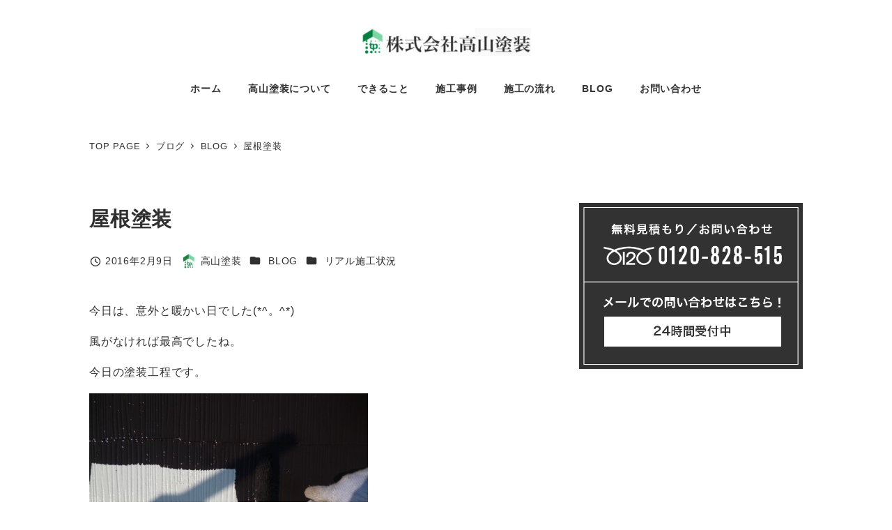

--- FILE ---
content_type: text/html; charset=UTF-8
request_url: http://takayamatosou.com/%E5%B1%8B%E6%A0%B9%E5%A1%97%E8%A3%85-7/
body_size: 22328
content:
<!DOCTYPE html>
<html lang="ja" data-sticky-footer="true" data-scrolled="false">

<head>
			<meta charset="UTF-8">
		<meta name="viewport" content="width=device-width, initial-scale=1, minimum-scale=1, viewport-fit=cover">
		<title>屋根塗装 &#8211; 株式会社高山塗装</title>
<meta name='robots' content='max-image-preview:large' />
					<meta property="og:title" content="屋根塗装">
		
					<meta property="og:type" content="article">
		
					<meta property="og:url" content="http://takayamatosou.com/%e5%b1%8b%e6%a0%b9%e5%a1%97%e8%a3%85-7/">
		
					<meta property="og:image" content="http://takayamatosou.com/wp-content/uploads/2016/02/P1030445.jpg">
		
					<meta property="og:site_name" content="株式会社高山塗装">
		
					<meta property="og:description" content="今日は、意外と暖かい日でした(*^。^*) 風がなければ最高でしたね。 今日の塗装工程です。 サンバリアの上塗&hellip;">
		
					<meta property="og:locale" content="ja_JP">
		
				<link rel='dns-prefetch' href='//www.googletagmanager.com' />
<link rel="alternate" type="application/rss+xml" title="株式会社高山塗装 &raquo; フィード" href="http://takayamatosou.com/feed/" />
<link rel="alternate" type="application/rss+xml" title="株式会社高山塗装 &raquo; コメントフィード" href="http://takayamatosou.com/comments/feed/" />
		<link rel="profile" href="http://gmpg.org/xfn/11">
												<link rel="pingback" href="http://takayamatosou.com/xmlrpc.php">
							<link rel="alternate" type="application/rss+xml" title="株式会社高山塗装 &raquo; 屋根塗装 のコメントのフィード" href="http://takayamatosou.com/%e5%b1%8b%e6%a0%b9%e5%a1%97%e8%a3%85-7/feed/" />
<link rel="alternate" title="oEmbed (JSON)" type="application/json+oembed" href="http://takayamatosou.com/wp-json/oembed/1.0/embed?url=http%3A%2F%2Ftakayamatosou.com%2F%25e5%25b1%258b%25e6%25a0%25b9%25e5%25a1%2597%25e8%25a3%2585-7%2F" />
<link rel="alternate" title="oEmbed (XML)" type="text/xml+oembed" href="http://takayamatosou.com/wp-json/oembed/1.0/embed?url=http%3A%2F%2Ftakayamatosou.com%2F%25e5%25b1%258b%25e6%25a0%25b9%25e5%25a1%2597%25e8%25a3%2585-7%2F&#038;format=xml" />
<style id='wp-img-auto-sizes-contain-inline-css' type='text/css'>
img:is([sizes=auto i],[sizes^="auto," i]){contain-intrinsic-size:3000px 1500px}
/*# sourceURL=wp-img-auto-sizes-contain-inline-css */
</style>
<link rel='stylesheet' id='wp-share-buttons-css' href='http://takayamatosou.com/wp-content/themes/snow-monkey/vendor/inc2734/wp-share-buttons/src/assets/css/wp-share-buttons.css?ver=1765730236' type='text/css' media='all' />
<link rel='stylesheet' id='slick-carousel-css' href='http://takayamatosou.com/wp-content/themes/snow-monkey/vendor/inc2734/wp-awesome-widgets/src/assets/packages/slick-carousel/slick/slick.css?ver=1765730236' type='text/css' media='all' />
<link rel='stylesheet' id='slick-carousel-theme-css' href='http://takayamatosou.com/wp-content/themes/snow-monkey/vendor/inc2734/wp-awesome-widgets/src/assets/packages/slick-carousel/slick/slick-theme.css?ver=1765730236' type='text/css' media='all' />
<link rel='stylesheet' id='wp-awesome-widgets-css' href='http://takayamatosou.com/wp-content/themes/snow-monkey/vendor/inc2734/wp-awesome-widgets/src/assets/css/app.css?ver=1765730236' type='text/css' media='all' />
<link rel='stylesheet' id='wp-pure-css-gallery-css' href='http://takayamatosou.com/wp-content/themes/snow-monkey/vendor/inc2734/wp-pure-css-gallery/src/assets/css/wp-pure-css-gallery.css?ver=1765730236' type='text/css' media='all' />
<style id='wp-emoji-styles-inline-css' type='text/css'>

	img.wp-smiley, img.emoji {
		display: inline !important;
		border: none !important;
		box-shadow: none !important;
		height: 1em !important;
		width: 1em !important;
		margin: 0 0.07em !important;
		vertical-align: -0.1em !important;
		background: none !important;
		padding: 0 !important;
	}
/*# sourceURL=wp-emoji-styles-inline-css */
</style>
<style id='wp-block-library-inline-css' type='text/css'>
:root{--wp-block-synced-color:#7a00df;--wp-block-synced-color--rgb:122,0,223;--wp-bound-block-color:var(--wp-block-synced-color);--wp-editor-canvas-background:#ddd;--wp-admin-theme-color:#007cba;--wp-admin-theme-color--rgb:0,124,186;--wp-admin-theme-color-darker-10:#006ba1;--wp-admin-theme-color-darker-10--rgb:0,107,160.5;--wp-admin-theme-color-darker-20:#005a87;--wp-admin-theme-color-darker-20--rgb:0,90,135;--wp-admin-border-width-focus:2px}@media (min-resolution:192dpi){:root{--wp-admin-border-width-focus:1.5px}}.wp-element-button{cursor:pointer}:root .has-very-light-gray-background-color{background-color:#eee}:root .has-very-dark-gray-background-color{background-color:#313131}:root .has-very-light-gray-color{color:#eee}:root .has-very-dark-gray-color{color:#313131}:root .has-vivid-green-cyan-to-vivid-cyan-blue-gradient-background{background:linear-gradient(135deg,#00d084,#0693e3)}:root .has-purple-crush-gradient-background{background:linear-gradient(135deg,#34e2e4,#4721fb 50%,#ab1dfe)}:root .has-hazy-dawn-gradient-background{background:linear-gradient(135deg,#faaca8,#dad0ec)}:root .has-subdued-olive-gradient-background{background:linear-gradient(135deg,#fafae1,#67a671)}:root .has-atomic-cream-gradient-background{background:linear-gradient(135deg,#fdd79a,#004a59)}:root .has-nightshade-gradient-background{background:linear-gradient(135deg,#330968,#31cdcf)}:root .has-midnight-gradient-background{background:linear-gradient(135deg,#020381,#2874fc)}:root{--wp--preset--font-size--normal:16px;--wp--preset--font-size--huge:42px}.has-regular-font-size{font-size:1em}.has-larger-font-size{font-size:2.625em}.has-normal-font-size{font-size:var(--wp--preset--font-size--normal)}.has-huge-font-size{font-size:var(--wp--preset--font-size--huge)}.has-text-align-center{text-align:center}.has-text-align-left{text-align:left}.has-text-align-right{text-align:right}.has-fit-text{white-space:nowrap!important}#end-resizable-editor-section{display:none}.aligncenter{clear:both}.items-justified-left{justify-content:flex-start}.items-justified-center{justify-content:center}.items-justified-right{justify-content:flex-end}.items-justified-space-between{justify-content:space-between}.screen-reader-text{border:0;clip-path:inset(50%);height:1px;margin:-1px;overflow:hidden;padding:0;position:absolute;width:1px;word-wrap:normal!important}.screen-reader-text:focus{background-color:#ddd;clip-path:none;color:#444;display:block;font-size:1em;height:auto;left:5px;line-height:normal;padding:15px 23px 14px;text-decoration:none;top:5px;width:auto;z-index:100000}html :where(.has-border-color){border-style:solid}html :where([style*=border-top-color]){border-top-style:solid}html :where([style*=border-right-color]){border-right-style:solid}html :where([style*=border-bottom-color]){border-bottom-style:solid}html :where([style*=border-left-color]){border-left-style:solid}html :where([style*=border-width]){border-style:solid}html :where([style*=border-top-width]){border-top-style:solid}html :where([style*=border-right-width]){border-right-style:solid}html :where([style*=border-bottom-width]){border-bottom-style:solid}html :where([style*=border-left-width]){border-left-style:solid}html :where(img[class*=wp-image-]){height:auto;max-width:100%}:where(figure){margin:0 0 1em}html :where(.is-position-sticky){--wp-admin--admin-bar--position-offset:var(--wp-admin--admin-bar--height,0px)}@media screen and (max-width:600px){html :where(.is-position-sticky){--wp-admin--admin-bar--position-offset:0px}}

/*# sourceURL=wp-block-library-inline-css */
</style><style id='global-styles-inline-css' type='text/css'>
:root{--wp--preset--aspect-ratio--square: 1;--wp--preset--aspect-ratio--4-3: 4/3;--wp--preset--aspect-ratio--3-4: 3/4;--wp--preset--aspect-ratio--3-2: 3/2;--wp--preset--aspect-ratio--2-3: 2/3;--wp--preset--aspect-ratio--16-9: 16/9;--wp--preset--aspect-ratio--9-16: 9/16;--wp--preset--color--black: #000000;--wp--preset--color--cyan-bluish-gray: #abb8c3;--wp--preset--color--white: #ffffff;--wp--preset--color--pale-pink: #f78da7;--wp--preset--color--vivid-red: #cf2e2e;--wp--preset--color--luminous-vivid-orange: #ff6900;--wp--preset--color--luminous-vivid-amber: #fcb900;--wp--preset--color--light-green-cyan: #7bdcb5;--wp--preset--color--vivid-green-cyan: #00d084;--wp--preset--color--pale-cyan-blue: #8ed1fc;--wp--preset--color--vivid-cyan-blue: #0693e3;--wp--preset--color--vivid-purple: #9b51e0;--wp--preset--color--sm-accent: var(--accent-color);--wp--preset--color--sm-sub-accent: var(--sub-accent-color);--wp--preset--color--sm-text: var(--_color-text);--wp--preset--color--sm-text-alt: var(--_color-white);--wp--preset--color--sm-lightest-gray: var(--_lightest-color-gray);--wp--preset--color--sm-lighter-gray: var(--_lighter-color-gray);--wp--preset--color--sm-light-gray: var(--_light-color-gray);--wp--preset--color--sm-gray: var(--_color-gray);--wp--preset--color--sm-dark-gray: var(--_dark-color-gray);--wp--preset--color--sm-darker-gray: var(--_darker-color-gray);--wp--preset--color--sm-darkest-gray: var(--_darkest-color-gray);--wp--preset--gradient--vivid-cyan-blue-to-vivid-purple: linear-gradient(135deg,rgb(6,147,227) 0%,rgb(155,81,224) 100%);--wp--preset--gradient--light-green-cyan-to-vivid-green-cyan: linear-gradient(135deg,rgb(122,220,180) 0%,rgb(0,208,130) 100%);--wp--preset--gradient--luminous-vivid-amber-to-luminous-vivid-orange: linear-gradient(135deg,rgb(252,185,0) 0%,rgb(255,105,0) 100%);--wp--preset--gradient--luminous-vivid-orange-to-vivid-red: linear-gradient(135deg,rgb(255,105,0) 0%,rgb(207,46,46) 100%);--wp--preset--gradient--very-light-gray-to-cyan-bluish-gray: linear-gradient(135deg,rgb(238,238,238) 0%,rgb(169,184,195) 100%);--wp--preset--gradient--cool-to-warm-spectrum: linear-gradient(135deg,rgb(74,234,220) 0%,rgb(151,120,209) 20%,rgb(207,42,186) 40%,rgb(238,44,130) 60%,rgb(251,105,98) 80%,rgb(254,248,76) 100%);--wp--preset--gradient--blush-light-purple: linear-gradient(135deg,rgb(255,206,236) 0%,rgb(152,150,240) 100%);--wp--preset--gradient--blush-bordeaux: linear-gradient(135deg,rgb(254,205,165) 0%,rgb(254,45,45) 50%,rgb(107,0,62) 100%);--wp--preset--gradient--luminous-dusk: linear-gradient(135deg,rgb(255,203,112) 0%,rgb(199,81,192) 50%,rgb(65,88,208) 100%);--wp--preset--gradient--pale-ocean: linear-gradient(135deg,rgb(255,245,203) 0%,rgb(182,227,212) 50%,rgb(51,167,181) 100%);--wp--preset--gradient--electric-grass: linear-gradient(135deg,rgb(202,248,128) 0%,rgb(113,206,126) 100%);--wp--preset--gradient--midnight: linear-gradient(135deg,rgb(2,3,129) 0%,rgb(40,116,252) 100%);--wp--preset--font-size--small: 13px;--wp--preset--font-size--medium: 20px;--wp--preset--font-size--large: 36px;--wp--preset--font-size--x-large: 42px;--wp--preset--font-size--sm-xs: 0.8rem;--wp--preset--font-size--sm-s: 0.88rem;--wp--preset--font-size--sm-m: 1rem;--wp--preset--font-size--sm-l: 1.14rem;--wp--preset--font-size--sm-xl: 1.33rem;--wp--preset--font-size--sm-2-xl: 1.6rem;--wp--preset--font-size--sm-3-xl: 2rem;--wp--preset--font-size--sm-4-xl: 2.66rem;--wp--preset--font-size--sm-5-xl: 4rem;--wp--preset--font-size--sm-6-xl: 8rem;--wp--preset--spacing--20: var(--_s-2);--wp--preset--spacing--30: var(--_s-1);--wp--preset--spacing--40: var(--_s1);--wp--preset--spacing--50: var(--_s2);--wp--preset--spacing--60: var(--_s3);--wp--preset--spacing--70: var(--_s4);--wp--preset--spacing--80: var(--_s5);--wp--preset--shadow--natural: 6px 6px 9px rgba(0, 0, 0, 0.2);--wp--preset--shadow--deep: 12px 12px 50px rgba(0, 0, 0, 0.4);--wp--preset--shadow--sharp: 6px 6px 0px rgba(0, 0, 0, 0.2);--wp--preset--shadow--outlined: 6px 6px 0px -3px rgb(255, 255, 255), 6px 6px rgb(0, 0, 0);--wp--preset--shadow--crisp: 6px 6px 0px rgb(0, 0, 0);--wp--custom--slim-width: 46rem;--wp--custom--content-width: var(--_global--container-max-width);--wp--custom--content-wide-width: var(--_global--container-max-width);--wp--custom--has-sidebar-main-basis: var(--wp--custom--slim-width);--wp--custom--has-sidebar-sidebar-basis: 336px;}:root { --wp--style--global--content-size: var(--wp--custom--content-width);--wp--style--global--wide-size: var(--wp--custom--content-wide-width); }:where(body) { margin: 0; }.wp-site-blocks > .alignleft { float: left; margin-right: 2em; }.wp-site-blocks > .alignright { float: right; margin-left: 2em; }.wp-site-blocks > .aligncenter { justify-content: center; margin-left: auto; margin-right: auto; }:where(.wp-site-blocks) > * { margin-block-start: var(--_margin1); margin-block-end: 0; }:where(.wp-site-blocks) > :first-child { margin-block-start: 0; }:where(.wp-site-blocks) > :last-child { margin-block-end: 0; }:root { --wp--style--block-gap: var(--_margin1); }:root :where(.is-layout-flow) > :first-child{margin-block-start: 0;}:root :where(.is-layout-flow) > :last-child{margin-block-end: 0;}:root :where(.is-layout-flow) > *{margin-block-start: var(--_margin1);margin-block-end: 0;}:root :where(.is-layout-constrained) > :first-child{margin-block-start: 0;}:root :where(.is-layout-constrained) > :last-child{margin-block-end: 0;}:root :where(.is-layout-constrained) > *{margin-block-start: var(--_margin1);margin-block-end: 0;}:root :where(.is-layout-flex){gap: var(--_margin1);}:root :where(.is-layout-grid){gap: var(--_margin1);}.is-layout-flow > .alignleft{float: left;margin-inline-start: 0;margin-inline-end: 2em;}.is-layout-flow > .alignright{float: right;margin-inline-start: 2em;margin-inline-end: 0;}.is-layout-flow > .aligncenter{margin-left: auto !important;margin-right: auto !important;}.is-layout-constrained > .alignleft{float: left;margin-inline-start: 0;margin-inline-end: 2em;}.is-layout-constrained > .alignright{float: right;margin-inline-start: 2em;margin-inline-end: 0;}.is-layout-constrained > .aligncenter{margin-left: auto !important;margin-right: auto !important;}.is-layout-constrained > :where(:not(.alignleft):not(.alignright):not(.alignfull)){max-width: var(--wp--style--global--content-size);margin-left: auto !important;margin-right: auto !important;}.is-layout-constrained > .alignwide{max-width: var(--wp--style--global--wide-size);}body .is-layout-flex{display: flex;}.is-layout-flex{flex-wrap: wrap;align-items: center;}.is-layout-flex > :is(*, div){margin: 0;}body .is-layout-grid{display: grid;}.is-layout-grid > :is(*, div){margin: 0;}body{padding-top: 0px;padding-right: 0px;padding-bottom: 0px;padding-left: 0px;}a:where(:not(.wp-element-button)){color: var(--wp--preset--color--sm-accent);text-decoration: underline;}:root :where(.wp-element-button, .wp-block-button__link){background-color: var(--wp--preset--color--sm-accent);border-radius: var(--_global--border-radius);border-width: 0;color: var(--wp--preset--color--sm-text-alt);font-family: inherit;font-size: inherit;font-style: inherit;font-weight: inherit;letter-spacing: inherit;line-height: inherit;padding-top: calc(var(--_padding-1) * .5);padding-right: var(--_padding-1);padding-bottom: calc(var(--_padding-1) * .5);padding-left: var(--_padding-1);text-decoration: none;text-transform: inherit;}.has-black-color{color: var(--wp--preset--color--black) !important;}.has-cyan-bluish-gray-color{color: var(--wp--preset--color--cyan-bluish-gray) !important;}.has-white-color{color: var(--wp--preset--color--white) !important;}.has-pale-pink-color{color: var(--wp--preset--color--pale-pink) !important;}.has-vivid-red-color{color: var(--wp--preset--color--vivid-red) !important;}.has-luminous-vivid-orange-color{color: var(--wp--preset--color--luminous-vivid-orange) !important;}.has-luminous-vivid-amber-color{color: var(--wp--preset--color--luminous-vivid-amber) !important;}.has-light-green-cyan-color{color: var(--wp--preset--color--light-green-cyan) !important;}.has-vivid-green-cyan-color{color: var(--wp--preset--color--vivid-green-cyan) !important;}.has-pale-cyan-blue-color{color: var(--wp--preset--color--pale-cyan-blue) !important;}.has-vivid-cyan-blue-color{color: var(--wp--preset--color--vivid-cyan-blue) !important;}.has-vivid-purple-color{color: var(--wp--preset--color--vivid-purple) !important;}.has-sm-accent-color{color: var(--wp--preset--color--sm-accent) !important;}.has-sm-sub-accent-color{color: var(--wp--preset--color--sm-sub-accent) !important;}.has-sm-text-color{color: var(--wp--preset--color--sm-text) !important;}.has-sm-text-alt-color{color: var(--wp--preset--color--sm-text-alt) !important;}.has-sm-lightest-gray-color{color: var(--wp--preset--color--sm-lightest-gray) !important;}.has-sm-lighter-gray-color{color: var(--wp--preset--color--sm-lighter-gray) !important;}.has-sm-light-gray-color{color: var(--wp--preset--color--sm-light-gray) !important;}.has-sm-gray-color{color: var(--wp--preset--color--sm-gray) !important;}.has-sm-dark-gray-color{color: var(--wp--preset--color--sm-dark-gray) !important;}.has-sm-darker-gray-color{color: var(--wp--preset--color--sm-darker-gray) !important;}.has-sm-darkest-gray-color{color: var(--wp--preset--color--sm-darkest-gray) !important;}.has-black-background-color{background-color: var(--wp--preset--color--black) !important;}.has-cyan-bluish-gray-background-color{background-color: var(--wp--preset--color--cyan-bluish-gray) !important;}.has-white-background-color{background-color: var(--wp--preset--color--white) !important;}.has-pale-pink-background-color{background-color: var(--wp--preset--color--pale-pink) !important;}.has-vivid-red-background-color{background-color: var(--wp--preset--color--vivid-red) !important;}.has-luminous-vivid-orange-background-color{background-color: var(--wp--preset--color--luminous-vivid-orange) !important;}.has-luminous-vivid-amber-background-color{background-color: var(--wp--preset--color--luminous-vivid-amber) !important;}.has-light-green-cyan-background-color{background-color: var(--wp--preset--color--light-green-cyan) !important;}.has-vivid-green-cyan-background-color{background-color: var(--wp--preset--color--vivid-green-cyan) !important;}.has-pale-cyan-blue-background-color{background-color: var(--wp--preset--color--pale-cyan-blue) !important;}.has-vivid-cyan-blue-background-color{background-color: var(--wp--preset--color--vivid-cyan-blue) !important;}.has-vivid-purple-background-color{background-color: var(--wp--preset--color--vivid-purple) !important;}.has-sm-accent-background-color{background-color: var(--wp--preset--color--sm-accent) !important;}.has-sm-sub-accent-background-color{background-color: var(--wp--preset--color--sm-sub-accent) !important;}.has-sm-text-background-color{background-color: var(--wp--preset--color--sm-text) !important;}.has-sm-text-alt-background-color{background-color: var(--wp--preset--color--sm-text-alt) !important;}.has-sm-lightest-gray-background-color{background-color: var(--wp--preset--color--sm-lightest-gray) !important;}.has-sm-lighter-gray-background-color{background-color: var(--wp--preset--color--sm-lighter-gray) !important;}.has-sm-light-gray-background-color{background-color: var(--wp--preset--color--sm-light-gray) !important;}.has-sm-gray-background-color{background-color: var(--wp--preset--color--sm-gray) !important;}.has-sm-dark-gray-background-color{background-color: var(--wp--preset--color--sm-dark-gray) !important;}.has-sm-darker-gray-background-color{background-color: var(--wp--preset--color--sm-darker-gray) !important;}.has-sm-darkest-gray-background-color{background-color: var(--wp--preset--color--sm-darkest-gray) !important;}.has-black-border-color{border-color: var(--wp--preset--color--black) !important;}.has-cyan-bluish-gray-border-color{border-color: var(--wp--preset--color--cyan-bluish-gray) !important;}.has-white-border-color{border-color: var(--wp--preset--color--white) !important;}.has-pale-pink-border-color{border-color: var(--wp--preset--color--pale-pink) !important;}.has-vivid-red-border-color{border-color: var(--wp--preset--color--vivid-red) !important;}.has-luminous-vivid-orange-border-color{border-color: var(--wp--preset--color--luminous-vivid-orange) !important;}.has-luminous-vivid-amber-border-color{border-color: var(--wp--preset--color--luminous-vivid-amber) !important;}.has-light-green-cyan-border-color{border-color: var(--wp--preset--color--light-green-cyan) !important;}.has-vivid-green-cyan-border-color{border-color: var(--wp--preset--color--vivid-green-cyan) !important;}.has-pale-cyan-blue-border-color{border-color: var(--wp--preset--color--pale-cyan-blue) !important;}.has-vivid-cyan-blue-border-color{border-color: var(--wp--preset--color--vivid-cyan-blue) !important;}.has-vivid-purple-border-color{border-color: var(--wp--preset--color--vivid-purple) !important;}.has-sm-accent-border-color{border-color: var(--wp--preset--color--sm-accent) !important;}.has-sm-sub-accent-border-color{border-color: var(--wp--preset--color--sm-sub-accent) !important;}.has-sm-text-border-color{border-color: var(--wp--preset--color--sm-text) !important;}.has-sm-text-alt-border-color{border-color: var(--wp--preset--color--sm-text-alt) !important;}.has-sm-lightest-gray-border-color{border-color: var(--wp--preset--color--sm-lightest-gray) !important;}.has-sm-lighter-gray-border-color{border-color: var(--wp--preset--color--sm-lighter-gray) !important;}.has-sm-light-gray-border-color{border-color: var(--wp--preset--color--sm-light-gray) !important;}.has-sm-gray-border-color{border-color: var(--wp--preset--color--sm-gray) !important;}.has-sm-dark-gray-border-color{border-color: var(--wp--preset--color--sm-dark-gray) !important;}.has-sm-darker-gray-border-color{border-color: var(--wp--preset--color--sm-darker-gray) !important;}.has-sm-darkest-gray-border-color{border-color: var(--wp--preset--color--sm-darkest-gray) !important;}.has-vivid-cyan-blue-to-vivid-purple-gradient-background{background: var(--wp--preset--gradient--vivid-cyan-blue-to-vivid-purple) !important;}.has-light-green-cyan-to-vivid-green-cyan-gradient-background{background: var(--wp--preset--gradient--light-green-cyan-to-vivid-green-cyan) !important;}.has-luminous-vivid-amber-to-luminous-vivid-orange-gradient-background{background: var(--wp--preset--gradient--luminous-vivid-amber-to-luminous-vivid-orange) !important;}.has-luminous-vivid-orange-to-vivid-red-gradient-background{background: var(--wp--preset--gradient--luminous-vivid-orange-to-vivid-red) !important;}.has-very-light-gray-to-cyan-bluish-gray-gradient-background{background: var(--wp--preset--gradient--very-light-gray-to-cyan-bluish-gray) !important;}.has-cool-to-warm-spectrum-gradient-background{background: var(--wp--preset--gradient--cool-to-warm-spectrum) !important;}.has-blush-light-purple-gradient-background{background: var(--wp--preset--gradient--blush-light-purple) !important;}.has-blush-bordeaux-gradient-background{background: var(--wp--preset--gradient--blush-bordeaux) !important;}.has-luminous-dusk-gradient-background{background: var(--wp--preset--gradient--luminous-dusk) !important;}.has-pale-ocean-gradient-background{background: var(--wp--preset--gradient--pale-ocean) !important;}.has-electric-grass-gradient-background{background: var(--wp--preset--gradient--electric-grass) !important;}.has-midnight-gradient-background{background: var(--wp--preset--gradient--midnight) !important;}.has-small-font-size{font-size: var(--wp--preset--font-size--small) !important;}.has-medium-font-size{font-size: var(--wp--preset--font-size--medium) !important;}.has-large-font-size{font-size: var(--wp--preset--font-size--large) !important;}.has-x-large-font-size{font-size: var(--wp--preset--font-size--x-large) !important;}.has-sm-xs-font-size{font-size: var(--wp--preset--font-size--sm-xs) !important;}.has-sm-s-font-size{font-size: var(--wp--preset--font-size--sm-s) !important;}.has-sm-m-font-size{font-size: var(--wp--preset--font-size--sm-m) !important;}.has-sm-l-font-size{font-size: var(--wp--preset--font-size--sm-l) !important;}.has-sm-xl-font-size{font-size: var(--wp--preset--font-size--sm-xl) !important;}.has-sm-2-xl-font-size{font-size: var(--wp--preset--font-size--sm-2-xl) !important;}.has-sm-3-xl-font-size{font-size: var(--wp--preset--font-size--sm-3-xl) !important;}.has-sm-4-xl-font-size{font-size: var(--wp--preset--font-size--sm-4-xl) !important;}.has-sm-5-xl-font-size{font-size: var(--wp--preset--font-size--sm-5-xl) !important;}.has-sm-6-xl-font-size{font-size: var(--wp--preset--font-size--sm-6-xl) !important;}
/*# sourceURL=global-styles-inline-css */
</style>

<link rel='stylesheet' id='wp-like-me-box-css' href='http://takayamatosou.com/wp-content/themes/snow-monkey/vendor/inc2734/wp-like-me-box/src/assets/css/wp-like-me-box.css?ver=1765730236' type='text/css' media='all' />
<link rel='stylesheet' id='wp-oembed-blog-card-css' href='http://takayamatosou.com/wp-content/themes/snow-monkey/vendor/inc2734/wp-oembed-blog-card/src/assets/css/app.css?ver=1765730236' type='text/css' media='all' />
<link rel='stylesheet' id='spider-css' href='http://takayamatosou.com/wp-content/plugins/snow-monkey-blocks/dist/packages/spider/dist/css/spider.css?ver=1767276341' type='text/css' media='all' />
<link rel='stylesheet' id='snow-monkey-blocks-css' href='http://takayamatosou.com/wp-content/plugins/snow-monkey-blocks/dist/css/blocks.css?ver=1767276341' type='text/css' media='all' />
<link rel='stylesheet' id='snow-monkey-app-css' href='http://takayamatosou.com/wp-content/themes/snow-monkey/assets/css/app/app.css?ver=1765730236' type='text/css' media='all' />
<style id='snow-monkey-app-inline-css' type='text/css'>
input[type="email"],input[type="number"],input[type="password"],input[type="search"],input[type="tel"],input[type="text"],input[type="url"],textarea { font-size: 16px }
:root { --_global--container-max-width: 1024px;--_margin-scale: 1;--_space: 1.8rem;--_space-unitless: 1.8;--accent-color: #2985ad;--wp--preset--color--accent-color: var(--accent-color);--dark-accent-color: #15465b;--light-accent-color: #62b6da;--lighter-accent-color: #9ad0e7;--lightest-accent-color: #a8d6ea;--sub-accent-color: #707593;--wp--preset--color--sub-accent-color: var(--sub-accent-color);--dark-sub-accent-color: #444759;--light-sub-accent-color: #aaadbf;--lighter-sub-accent-color: #d1d3dd;--lightest-sub-accent-color: #dcdde4;--_half-leading: 0.4;--font-family: "Helvetica Neue",Arial,"Hiragino Kaku Gothic ProN","Hiragino Sans","BIZ UDPGothic",Meiryo,sans-serif;--_global--font-family: var(--font-family);--_global--font-size-px: 16px }
html { letter-spacing: 0.05rem }
.p-infobar__inner { background-color: #1e5f99 }
.p-infobar__content { color: #ffffff }
/*# sourceURL=snow-monkey-app-inline-css */
</style>
<link rel='stylesheet' id='snow-monkey-editor-css' href='http://takayamatosou.com/wp-content/plugins/snow-monkey-editor/dist/css/app.css?ver=1765730370' type='text/css' media='all' />
<link rel='stylesheet' id='snow-monkey-editor@front-css' href='http://takayamatosou.com/wp-content/plugins/snow-monkey-editor/dist/css/front.css?ver=1765730370' type='text/css' media='all' />
<link rel='stylesheet' id='snow-monkey-snow-monkey-blocks-app-css' href='http://takayamatosou.com/wp-content/themes/snow-monkey/assets/css/dependency/snow-monkey-blocks/app.css?ver=1765730236' type='text/css' media='all' />
<link rel='stylesheet' id='snow-monkey-snow-monkey-blocks-theme-css' href='http://takayamatosou.com/wp-content/themes/snow-monkey/assets/css/dependency/snow-monkey-blocks/app-theme.css?ver=1765730236' type='text/css' media='all' />
<link rel='stylesheet' id='snow-monkey-blocks-spider-slider-style-css' href='http://takayamatosou.com/wp-content/plugins/snow-monkey-blocks/dist/blocks/spider-slider/style-index.css?ver=1767276341' type='text/css' media='all' />
<link rel='stylesheet' id='contact-form-7-css' href='http://takayamatosou.com/wp-content/plugins/contact-form-7/includes/css/styles.css?ver=6.1.4' type='text/css' media='all' />
<link rel='stylesheet' id='snow-monkey-blocks-background-parallax-css' href='http://takayamatosou.com/wp-content/plugins/snow-monkey-blocks/dist/css/background-parallax.css?ver=1767276341' type='text/css' media='all' />
<link rel='stylesheet' id='snow-monkey-editor@view-css' href='http://takayamatosou.com/wp-content/plugins/snow-monkey-editor/dist/css/view.css?ver=1765730370' type='text/css' media='all' />
<link rel='stylesheet' id='snow-monkey-theme-css' href='http://takayamatosou.com/wp-content/themes/snow-monkey/assets/css/app/app-theme.css?ver=1765730236' type='text/css' media='all' />
<style id='snow-monkey-theme-inline-css' type='text/css'>
:root { --entry-content-h2-background-color: #f7f7f7;--entry-content-h2-padding: calc(var(--_space) * 0.25) calc(var(--_space) * 0.25) calc(var(--_space) * 0.25) calc(var(--_space) * 0.5);--entry-content-h3-border-bottom: 1px solid #eee;--entry-content-h3-padding: 0 0 calc(var(--_space) * 0.25);--widget-title-display: flex;--widget-title-flex-direction: row;--widget-title-align-items: center;--widget-title-justify-content: center;--widget-title-pseudo-display: block;--widget-title-pseudo-content: "";--widget-title-pseudo-height: 1px;--widget-title-pseudo-background-color: #111;--widget-title-pseudo-flex: 1 0 0%;--widget-title-pseudo-min-width: 20px;--widget-title-before-margin-right: .5em;--widget-title-after-margin-left: .5em }
body { --entry-content-h2-border-left: 1px solid var(--wp--preset--color--sm-accent) }
/*# sourceURL=snow-monkey-theme-inline-css */
</style>
<style id='snow-monkey-inline-css' type='text/css'>
.c-site-branding__title .custom-logo { width: 208px; }@media (min-width: 64em) { .c-site-branding__title .custom-logo { width: 243px; } }
/*# sourceURL=snow-monkey-inline-css */
</style>
<link rel='stylesheet' id='snow-monkey-block-library-app-css' href='http://takayamatosou.com/wp-content/themes/snow-monkey/assets/css/block-library/app.css?ver=1765730236' type='text/css' media='all' />
<link rel='stylesheet' id='snow-monkey-block-library-theme-css' href='http://takayamatosou.com/wp-content/themes/snow-monkey/assets/css/block-library/app-theme.css?ver=1765730236' type='text/css' media='all' />
<link rel='stylesheet' id='snow-monkey-custom-widgets-app-css' href='http://takayamatosou.com/wp-content/themes/snow-monkey/assets/css/custom-widgets/app.css?ver=1765730236' type='text/css' media='all' />
<link rel='stylesheet' id='snow-monkey-custom-widgets-theme-css' href='http://takayamatosou.com/wp-content/themes/snow-monkey/assets/css/custom-widgets/app-theme.css?ver=1765730236' type='text/css' media='all' />
<style id='snow-monkey-custom-widgets-inline-css' type='text/css'>
.wpaw-site-branding__logo .custom-logo { width: 208px; }@media (min-width: 64em) { .wpaw-site-branding__logo .custom-logo { width: 243px; } }
/*# sourceURL=snow-monkey-custom-widgets-inline-css */
</style>
<link rel='stylesheet' id='snow-monkey-wpcf7-css' href='http://takayamatosou.com/wp-content/themes/snow-monkey/assets/css/dependency/contact-form-7/app.css?ver=1765730236' type='text/css' media='all' />
<script type="text/javascript" src="http://takayamatosou.com/wp-content/themes/snow-monkey/vendor/inc2734/wp-contents-outline/src/assets/packages/@inc2734/contents-outline/dist/index.js?ver=1765730236" id="contents-outline-js" defer="defer" data-wp-strategy="defer"></script>
<script type="text/javascript" src="http://takayamatosou.com/wp-content/themes/snow-monkey/vendor/inc2734/wp-contents-outline/src/assets/js/app.js?ver=1765730236" id="wp-contents-outline-js" defer="defer" data-wp-strategy="defer"></script>
<script type="text/javascript" id="wp-oembed-blog-card-js-extra">
/* <![CDATA[ */
var WP_OEMBED_BLOG_CARD = {"endpoint":"http://takayamatosou.com/wp-json/wp-oembed-blog-card/v1"};
//# sourceURL=wp-oembed-blog-card-js-extra
/* ]]> */
</script>
<script type="text/javascript" src="http://takayamatosou.com/wp-content/themes/snow-monkey/vendor/inc2734/wp-oembed-blog-card/src/assets/js/app.js?ver=1765730236" id="wp-oembed-blog-card-js" defer="defer" data-wp-strategy="defer"></script>
<script type="text/javascript" id="wp-share-buttons-js-extra">
/* <![CDATA[ */
var inc2734_wp_share_buttons = {"copy_success":"\u30b3\u30d4\u30fc\u3057\u307e\u3057\u305f\uff01","copy_failed":"\u30b3\u30d4\u30fc\u306b\u5931\u6557\u3057\u307e\u3057\u305f\uff01"};
//# sourceURL=wp-share-buttons-js-extra
/* ]]> */
</script>
<script type="text/javascript" src="http://takayamatosou.com/wp-content/themes/snow-monkey/vendor/inc2734/wp-share-buttons/src/assets/js/wp-share-buttons.js?ver=1765730236" id="wp-share-buttons-js" defer="defer" data-wp-strategy="defer"></script>
<script type="text/javascript" src="http://takayamatosou.com/wp-content/plugins/snow-monkey-blocks/dist/packages/spider/dist/js/spider.js?ver=1767276341" id="spider-js" defer="defer" data-wp-strategy="defer"></script>
<script type="text/javascript" src="http://takayamatosou.com/wp-content/themes/snow-monkey/assets/js/dependency/snow-monkey-blocks/app.js?ver=1765730236" id="snow-monkey-snow-monkey-blocks-js" defer="defer" data-wp-strategy="defer"></script>
<script type="text/javascript" src="http://takayamatosou.com/wp-content/plugins/snow-monkey-editor/dist/js/app.js?ver=1765730370" id="snow-monkey-editor-js" defer="defer" data-wp-strategy="defer"></script>
<script type="text/javascript" src="https://www.googletagmanager.com/gtag/js?id=UA-61980263-1&amp;ver=1" id="inc2734-wp-seo-google-analytics-js"></script>
<script type="text/javascript" id="inc2734-wp-seo-google-analytics-js-after">
/* <![CDATA[ */
window.dataLayer = window.dataLayer || []; function gtag(){dataLayer.push(arguments)}; gtag('js', new Date()); gtag('config', 'UA-61980263-1');
//# sourceURL=inc2734-wp-seo-google-analytics-js-after
/* ]]> */
</script>
<script type="text/javascript" src="http://takayamatosou.com/wp-content/themes/snow-monkey/assets/js/smooth-scroll.js?ver=1765730236" id="snow-monkey-smooth-scroll-js" defer="defer" data-wp-strategy="defer"></script>
<script type="text/javascript" src="http://takayamatosou.com/wp-content/themes/snow-monkey/assets/js/widgets.js?ver=1765730236" id="snow-monkey-widgets-js" defer="defer" data-wp-strategy="defer"></script>
<script type="text/javascript" src="http://takayamatosou.com/wp-content/themes/snow-monkey/assets/js/sidebar-sticky-widget-area.js?ver=1765730236" id="snow-monkey-sidebar-sticky-widget-area-js" defer="defer" data-wp-strategy="defer"></script>
<script type="text/javascript" id="snow-monkey-js-extra">
/* <![CDATA[ */
var snow_monkey = {"home_url":"http://takayamatosou.com","children_expander_open_label":"\u30b5\u30d6\u30e1\u30cb\u30e5\u30fc\u3092\u958b\u304f","children_expander_close_label":"\u30b5\u30d6\u30e1\u30cb\u30e5\u30fc\u3092\u9589\u3058\u308b"};
var inc2734_wp_share_buttons_facebook = {"endpoint":"http://takayamatosou.com/wp-admin/admin-ajax.php","action":"inc2734_wp_share_buttons_facebook","_ajax_nonce":"90e9257753"};
var inc2734_wp_share_buttons_hatena = {"endpoint":"http://takayamatosou.com/wp-admin/admin-ajax.php","action":"inc2734_wp_share_buttons_hatena","_ajax_nonce":"8d3dc1d6e5"};
var inc2734_wp_share_buttons_feedly = {"endpoint":"http://takayamatosou.com/wp-admin/admin-ajax.php","action":"inc2734_wp_share_buttons_feedly","_ajax_nonce":"af863254ab"};
//# sourceURL=snow-monkey-js-extra
/* ]]> */
</script>
<script type="text/javascript" src="http://takayamatosou.com/wp-content/themes/snow-monkey/assets/js/app.js?ver=1765730236" id="snow-monkey-js" defer="defer" data-wp-strategy="defer"></script>
<script type="text/javascript" src="http://takayamatosou.com/wp-content/themes/snow-monkey/assets/js/fontawesome-all.js?ver=1765730236" id="fontawesome6-js" defer="defer" data-wp-strategy="defer"></script>
<script type="text/javascript" src="http://takayamatosou.com/wp-content/themes/snow-monkey/assets/js/hash-nav.js?ver=1765730236" id="snow-monkey-hash-nav-js" defer="defer" data-wp-strategy="defer"></script>
<script type="text/javascript" src="http://takayamatosou.com/wp-content/themes/snow-monkey/assets/js/drop-nav.js?ver=1765730236" id="snow-monkey-drop-nav-js" defer="defer" data-wp-strategy="defer"></script>
<script type="text/javascript" src="http://takayamatosou.com/wp-content/themes/snow-monkey/assets/js/page-top.js?ver=1765730236" id="snow-monkey-page-top-js" defer="defer" data-wp-strategy="defer"></script>
<script type="text/javascript" src="http://takayamatosou.com/wp-content/themes/snow-monkey/assets/js/footer-sticky-nav.js?ver=1765730236" id="snow-monkey-footer-sticky-nav-js" defer="defer" data-wp-strategy="defer"></script>
<script type="text/javascript" src="http://takayamatosou.com/wp-content/themes/snow-monkey/assets/js/global-nav.js?ver=1765730236" id="snow-monkey-global-nav-js" defer="defer" data-wp-strategy="defer"></script>
<link rel="https://api.w.org/" href="http://takayamatosou.com/wp-json/" /><link rel="alternate" title="JSON" type="application/json" href="http://takayamatosou.com/wp-json/wp/v2/posts/4537" /><link rel="EditURI" type="application/rsd+xml" title="RSD" href="http://takayamatosou.com/xmlrpc.php?rsd" />

<link rel="canonical" href="http://takayamatosou.com/%e5%b1%8b%e6%a0%b9%e5%a1%97%e8%a3%85-7/" />
<link rel='shortlink' href='http://takayamatosou.com/?p=4537' />
<meta name="cdp-version" content="1.5.0" /><script>(function(w,d,s,l,i){w[l]=w[l]||[];w[l].push({'gtm.start':
new Date().getTime(),event:'gtm.js'});var f=d.getElementsByTagName(s)[0],
j=d.createElement(s),dl=l!='dataLayer'?'&l='+l:'';j.async=true;j.src=
'https://www.googletagmanager.com/gtm.js?id='+i+dl;f.parentNode.insertBefore(j,f);
})(window,document,'script','dataLayer','GTM-PDRR75V');</script>
				<script type="application/ld+json">
			{"@context":"http:\/\/schema.org","@type":"BlogPosting","headline":"\u5c4b\u6839\u5857\u88c5","author":{"@type":"Person","name":"\u9ad8\u5c71\u5857\u88c5"},"publisher":{"@type":"Organization","url":"http:\/\/takayamatosou.com","name":"\u682a\u5f0f\u4f1a\u793e\u9ad8\u5c71\u5857\u88c5","logo":{"@type":"ImageObject","url":"http:\/\/takayamatosou.com\/wp-content\/uploads\/2020\/01\/cropped-takayama-logo007.jpg"}},"mainEntityOfPage":{"@type":"WebPage","@id":"http:\/\/takayamatosou.com\/%e5%b1%8b%e6%a0%b9%e5%a1%97%e8%a3%85-7\/"},"image":{"@type":"ImageObject","url":"http:\/\/takayamatosou.com\/wp-content\/uploads\/2016\/02\/P1030445.jpg"},"datePublished":"2016-02-09T16:01:32+09:00","dateModified":"2016-02-09T16:01:32+09:00","description":"\u4eca\u65e5\u306f\u3001\u610f\u5916\u3068\u6696\u304b\u3044\u65e5\u3067\u3057\u305f(*^\u3002^*) \u98a8\u304c\u306a\u3051\u308c\u3070\u6700\u9ad8\u3067\u3057\u305f\u306d\u3002 \u4eca\u65e5\u306e\u5857\u88c5\u5de5\u7a0b\u3067\u3059\u3002 \u30b5\u30f3\u30d0\u30ea\u30a2\u306e\u4e0a\u5857&hellip;"}		</script>
				<meta name="thumbnail" content="http://takayamatosou.com/wp-content/uploads/2016/02/P1030445.jpg">
							<meta name="twitter:card" content="summary">
		
						<meta name="theme-color" content="#2985ad">
		<noscript><style>.lazyload[data-src]{display:none !important;}</style></noscript><style>.lazyload{background-image:none !important;}.lazyload:before{background-image:none !important;}</style>		<style type="text/css" id="wp-custom-css">
			/* 2024.0711 - 修正 */
:root :where(a:where(:not(.wp-element-button))) {
	color: var(--smb-btn--color);
	text-decoration: none;
}
/* 2023.0810 - 修正 */
.top-01{
	max-width: 100%;
}
.top-01 h2{
	margin-bottom: 50px;
}

/* サイドバー */
[data-has-sidebar=true] .l-contents__main {
    flex-basis: var(--contents--main-basis);
    flex-grow: initial;
    min-width: 0;
}
[data-has-sidebar=true] .l-contents__inner {
flex-wrap: nowrap;
}

.wp-block-snow-monkey-blocks-balloon.smb-balloon.is-layout-constrained.wp-block-balloon-is-layout-constrained {
    column-gap: 30px;
}
.smb-thumbnail-gallery__canvas .slick-dots {
    margin: 15px auto;
	row-gap: 15px;
    column-gap: 0px;
}


@media screen and (max-width: 782px){
[data-has-sidebar=true] .l-contents__inner {
	flex-wrap: wrap;
}
	.single .c-entry__header {
    margin-bottom: calc((50/428)*100vw);
}
.is-layout-constrained>:not(:last-child){
    margin-left: 0!important;   
}
.smb-spider-slider>.spider__dots {
    gap: calc((15/428)*100vw);
}
	.smb-thumbnail-gallery__canvas .slick-dots > li {
    flex-basis: initial!important;
}
	.smb-thumbnail-gallery .slick-dots {
    row-gap: calc((15/428)*100vw);
    column-gap: 0px;
	}

}















.c-drawer li:last-child a {
  background: url(http://takayamatosou.com/wp-content/uploads/2020/06/takayamatosou-sp-heikai04.jpg);
  margin:2px;
  height: 180px;
  max-width: 100%;
  overflow: hidden;
  text-indent: -1000%;
  white-space: nowrap;
  width: 250px;
  background-size: cover;
	    border-radius: 4px;
    -webkit-border-radius: 4px;
    -moz-border-radius: 4px;
}

.p-footer-sticky-nav {
padding:3px 0px;
}

.p-footer-sticky-nav a {
    color: #7d7d7d;
	font-size:11px;
}

.smb-thumbnail-gallery__canvas .slick-dots > li {
    flex-basis: 16.66666% /* 100 / 6 */
}

.photomaru img {
    border-radius: 10px;
    -webkit-border-radius: 10px;
    -moz-border-radius: 10px;
}
	
.l-footer{
	color: #131313;
}

.l-footer a{
	color: #131313;
}

body {
color: #303030;
}

h1 {
background-color: #ffffff;
color: #303030;
}

a {
    color: #169fd8;
}

.c-entry__title {
  font-size: 1.8rem;
}

@media (min-width: 40em) {
  .c-entry__title {
    font-size: 1.80rem;
  }
}

.smb-highlighter {
    background: -webkit-gradient(linear,left top,left bottom,color-stop(60%,transparent),color-stop(60%,rgba(230,220,40,.5)));
    background: linear-gradient(transparent 60%,rgba(230,220,40,.5) 8);
}

.p-entry-content > h2 {
	font-size:24px;
	  border-bottom:3px solid;
		border-left:none;
  background-color: #fff;
}

.l-article-bottom-widget-area h2{
	font-size:24px;
	  border-bottom:3px solid;
		border-left:none;
  background-color: #fff;
}



.p-entry-content > h3 {
		font-size:22px;
	padding: 8px 12px;
  background-color: #f1f1f1;
	 border-left: 5px solid #303030;
  border-bottom: none;
}

.l-article-bottom-widget-area h3{
		font-size:22px;
	padding: 8px 12px;
  background-color: #f1f1f1;
	 border-left: 5px solid #303030;
  border-bottom: none;
}

.p-entry-content > h4 {
		font-size:17px;
	padding: 10px 20px;
  background-color: #f1f1f1;
	 border-left: 2px solid #303030;
  border-bottom: none;
}

.l-article-bottom-widget-area h4 {
		font-size:17px;
	padding: 10px 20px;
  background-color: #f1f1f1;
	 border-left: 2px solid #303030;
  border-bottom: none;
}

.top-01 h2{
	font-size:27px;
	  border-bottom: none;
		border-left:none;
}

@media screen and (max-width:767px) {
.top-01 h2{
	font-size:22px;
	  border-bottom: none;
		border-left:none;
}}

.smb-balloon__figure {
    flex-basis: 80px;
    height: 80px;
    width: 80px;
    max-width: 80px;
}

.yajirushi-sankaku{
  margin: -20px;
}

/* 必須マーク */
.must{
	color: #fff;
	margin-right: 5px;
	padding: 5px 5px;
	background: #e0594f;
	border-radius: 5px;
}

/* 任意マーク */
.free {
	color: #fff;
	margin-right: 5px;
	padding: 5px 5px;
	background: #414040;
	border-radius: 5px;
}

/* 項目名を太字にする */
form p {
	font-weight: 600;
}

/* 入力項目を見やすくする */
input.wpcf7-form-control.wpcf7-text,
textarea.wpcf7-form-control.wpcf7-textarea {
	width: 100%;
	margin-right: 10px;
	margin-top: 10px;
	border-radius: 5px;
}
textarea.wpcf7-form-control.wpcf7-textarea {
	height: 180px;
}


/* 送信ボタンを見やすくする */
input.wpcf7-submit {
	width: 100%;
	height: 50px;
	background: #323232;
	color: #fff;
	font-size: 18px;
	font-weight: 600;
}

/* エラーメッセージを見やすくする */
span.wpcf7-not-valid-tip,
.wpcf7-response-output.wpcf7-validation-errors {
	color: red;
	font-weight: 600;
}
.wpcf7 input[type="text"],
.wpcf7 input[type="email"],
.wpcf7 input[type="url"],
.wpcf7 input[type="tel"],
.wpcf7 input[type="number"],
.wpcf7 input[type="date"],
.wpcf7 textarea,
.wpcf7 select
{
    border: 1px solid #c5c3c3;
    padding: 4px 15px;
		margin-right: 10px;
	margin-top: 10px;
		border-radius: 5px;
}
select.wpcf7-form-control.wpcf7-select {
height: 35px;
}

.c-container>.p-infobar__content {
    text-align: center;
}


/* NEW：スライダー調整 */
.smb-spider-slider .spider__dots[data-thumbnails=true] .spider__dot {
    flex: 0 0 16.6%;
}		</style>
		<link rel='stylesheet' id='snow-monkey-global-styles-app-css' href='http://takayamatosou.com/wp-content/themes/snow-monkey/assets/css/global-styles/app.css?ver=1765730236' type='text/css' media='all' />
<link rel='stylesheet' id='snow-monkey-global-styles-theme-css' href='http://takayamatosou.com/wp-content/themes/snow-monkey/assets/css/global-styles/app-theme.css?ver=1765730236' type='text/css' media='all' />
</head>

<body class="wp-singular post-template-default single single-post postid-4537 single-format-standard wp-custom-logo wp-theme-snow-monkey l-body--right-sidebar l-body" id="body"
	data-has-sidebar="true"
	data-is-full-template="false"
	data-is-slim-width="true"
	data-header-layout="center"
		ontouchstart=""
	>

			<div id="page-start"></div>
				<a class="c-skip-link screen-reader-text" href="#primary">メインコンテンツへ移動</a>
			<!-- Google Tag Manager (noscript) -->
<noscript><iframe src="https://www.googletagmanager.com/ns.html?id=GTM-PDRR75V"
height="0" width="0" style="display:none;visibility:hidden"></iframe></noscript>
<!-- End Google Tag Manager (noscript) -->
	
	
<nav
	id="drawer-nav"
	class="c-drawer c-drawer--fixed c-drawer--highlight-type-background-color"
	role="navigation"
	aria-hidden="true"
	aria-labelledby="hamburger-btn"
>
	<div class="c-drawer__inner">
		<div class="c-drawer__focus-point" tabindex="-1"></div>
		
		
		
		<ul id="menu-%e3%82%b0%e3%83%ad%e3%83%bc%e3%83%90%e3%83%ab%e3%83%8a%e3%83%93-sp" class="c-drawer__menu"><li id="menu-item-5550" class="menu-item menu-item-type-custom menu-item-object-custom menu-item-home menu-item-5550 c-drawer__item"><a href="http://takayamatosou.com/">ホーム</a></li>
<li id="menu-item-5541" class="menu-item menu-item-type-post_type menu-item-object-page menu-item-5541 c-drawer__item"><a href="http://takayamatosou.com/company/">高山塗装について</a></li>
<li id="menu-item-5542" class="menu-item menu-item-type-post_type menu-item-object-page menu-item-5542 c-drawer__item"><a href="http://takayamatosou.com/service/">高山塗装ができること</a></li>
<li id="menu-item-5543" class="menu-item menu-item-type-taxonomy menu-item-object-category menu-item-5543 c-drawer__item"><a href="http://takayamatosou.com/category/works/">施工事例</a></li>
<li id="menu-item-5545" class="menu-item menu-item-type-post_type menu-item-object-page menu-item-5545 c-drawer__item"><a href="http://takayamatosou.com/sekounonagare/">施工の流れ</a></li>
<li id="menu-item-5549" class="menu-item menu-item-type-post_type menu-item-object-page menu-item-5549 c-drawer__item"><a href="http://takayamatosou.com/recruit/">求人について</a></li>
<li id="menu-item-5547" class="menu-item menu-item-type-taxonomy menu-item-object-category current-post-ancestor current-menu-parent current-post-parent menu-item-5547 c-drawer__item"><a href="http://takayamatosou.com/category/blog/">BLOG</a></li>
<li id="menu-item-5546" class="menu-item menu-item-type-post_type menu-item-object-page menu-item-5546 c-drawer__item"><a href="http://takayamatosou.com/contact/">お問い合わせ</a></li>
</ul>
		
			</div>
</nav>
<div class="c-drawer-close-zone" aria-hidden="true" aria-controls="drawer-nav"></div>

	<div class="l-container">
		
<header class="l-header l-header--center l-header--sticky-sm" role="banner">
	
	<div class="l-header__content">
		
<div class="l-center-header" data-has-global-nav="true">
	<div class="c-container">
		
		<div class="l-center-header__row">
			<div class="c-row c-row--margin-s c-row--lg-margin c-row--middle c-row--between c-row--nowrap">
									<div
						class="c-row__col c-row__col--fit u-invisible-lg-up u-invisible-wall"
													aria-hidden="true"
											>
						
<button
			class="c-hamburger-btn"
	aria-expanded="false"
	aria-controls="drawer-nav"
>
	<span class="c-hamburger-btn__bars">
		<span class="c-hamburger-btn__bar"></span>
		<span class="c-hamburger-btn__bar"></span>
		<span class="c-hamburger-btn__bar"></span>
	</span>

			<span class="c-hamburger-btn__label">
			MENU		</span>
	</button>
					</div>
				
				
				
				<div class="c-row__col c-row__col--auto u-text-center">
					<div class="c-site-branding c-site-branding--has-logo">
	
		<div class="c-site-branding__title">
								<a href="http://takayamatosou.com/" class="custom-logo-link" rel="home"><img width="868" height="145" src="[data-uri]" class="custom-logo lazyload" alt="株式会社高山塗装" decoding="async" fetchpriority="high"   data-src="http://takayamatosou.com/wp-content/uploads/2020/01/cropped-takayama-logo007.jpg" data-srcset="http://takayamatosou.com/wp-content/uploads/2020/01/cropped-takayama-logo007.jpg 868w, http://takayamatosou.com/wp-content/uploads/2020/01/cropped-takayama-logo007-300x50.jpg 300w, http://takayamatosou.com/wp-content/uploads/2020/01/cropped-takayama-logo007-768x128.jpg 768w" data-sizes="auto" data-eio-rwidth="868" data-eio-rheight="145" /><noscript><img width="868" height="145" src="http://takayamatosou.com/wp-content/uploads/2020/01/cropped-takayama-logo007.jpg" class="custom-logo" alt="株式会社高山塗装" decoding="async" fetchpriority="high" srcset="http://takayamatosou.com/wp-content/uploads/2020/01/cropped-takayama-logo007.jpg 868w, http://takayamatosou.com/wp-content/uploads/2020/01/cropped-takayama-logo007-300x50.jpg 300w, http://takayamatosou.com/wp-content/uploads/2020/01/cropped-takayama-logo007-768x128.jpg 768w" sizes="(max-width: 868px) 100vw, 868px" data-eio="l" /></noscript></a>						</div>

		
	</div>
				</div>

				
				
									<div
						class="c-row__col c-row__col--fit u-invisible-lg-up "
											>
						
<button
			id="hamburger-btn"
			class="c-hamburger-btn"
	aria-expanded="false"
	aria-controls="drawer-nav"
>
	<span class="c-hamburger-btn__bars">
		<span class="c-hamburger-btn__bar"></span>
		<span class="c-hamburger-btn__bar"></span>
		<span class="c-hamburger-btn__bar"></span>
	</span>

			<span class="c-hamburger-btn__label">
			MENU		</span>
	</button>
					</div>
							</div>
		</div>

					<div class="l-center-header__row u-invisible-md-down">
				
<nav class="p-global-nav p-global-nav--hover-text-color p-global-nav--current-same-hover-effect" role="navigation">
	<ul id="menu-%e3%82%b0%e3%83%ad%e3%83%bc%e3%83%90%e3%83%ab%e3%83%8a%e3%83%93-pc" class="c-navbar"><li id="menu-item-344" class="menu-item menu-item-type-custom menu-item-object-custom menu-item-home menu-item-344 c-navbar__item"><a href="http://takayamatosou.com"><span>ホーム</span></a></li>
<li id="menu-item-354" class="menu-item menu-item-type-post_type menu-item-object-page menu-item-354 c-navbar__item"><a href="http://takayamatosou.com/company/"><span>高山塗装について</span></a></li>
<li id="menu-item-343" class="menu-item menu-item-type-post_type menu-item-object-page menu-item-343 c-navbar__item"><a href="http://takayamatosou.com/service/"><span>できること</span></a></li>
<li id="menu-item-961" class="menu-item menu-item-type-custom menu-item-object-custom menu-item-961 c-navbar__item"><a href="http://takayamatosou.com/category/works/"><span>施工事例</span></a></li>
<li id="menu-item-397" class="menu-item menu-item-type-post_type menu-item-object-page menu-item-397 c-navbar__item"><a href="http://takayamatosou.com/sekounonagare/"><span>施工の流れ</span></a></li>
<li id="menu-item-1099" class="menu-item menu-item-type-custom menu-item-object-custom menu-item-1099 c-navbar__item"><a href="http://takayamatosou.com/category/blog/"><span>BLOG</span></a></li>
<li id="menu-item-396" class="menu-item menu-item-type-post_type menu-item-object-page menu-item-396 c-navbar__item"><a href="http://takayamatosou.com/contact/"><span>お問い合わせ</span></a></li>
</ul></nav>
			</div>
			</div>
</div>
	</div>

			<div class="l-header__drop-nav" aria-hidden="true">
			
<div class="p-drop-nav">
	<div class="c-container">
		
<nav class="p-global-nav p-global-nav--hover-text-color p-global-nav--current-same-hover-effect" role="navigation">
	<ul id="menu-%e3%82%b0%e3%83%ad%e3%83%bc%e3%83%90%e3%83%ab%e3%83%8a%e3%83%93-pc-1" class="c-navbar"><li class="menu-item menu-item-type-custom menu-item-object-custom menu-item-home menu-item-344 c-navbar__item"><a href="http://takayamatosou.com"><span>ホーム</span></a></li>
<li class="menu-item menu-item-type-post_type menu-item-object-page menu-item-354 c-navbar__item"><a href="http://takayamatosou.com/company/"><span>高山塗装について</span></a></li>
<li class="menu-item menu-item-type-post_type menu-item-object-page menu-item-343 c-navbar__item"><a href="http://takayamatosou.com/service/"><span>できること</span></a></li>
<li class="menu-item menu-item-type-custom menu-item-object-custom menu-item-961 c-navbar__item"><a href="http://takayamatosou.com/category/works/"><span>施工事例</span></a></li>
<li class="menu-item menu-item-type-post_type menu-item-object-page menu-item-397 c-navbar__item"><a href="http://takayamatosou.com/sekounonagare/"><span>施工の流れ</span></a></li>
<li class="menu-item menu-item-type-custom menu-item-object-custom menu-item-1099 c-navbar__item"><a href="http://takayamatosou.com/category/blog/"><span>BLOG</span></a></li>
<li class="menu-item menu-item-type-post_type menu-item-object-page menu-item-396 c-navbar__item"><a href="http://takayamatosou.com/contact/"><span>お問い合わせ</span></a></li>
</ul></nav>
	</div>
</div>
		</div>
	</header>

		<div class="l-contents" role="document">
			
			
			
			
			<div class="l-contents__body">
				<div class="l-contents__container c-container">
					
<div class="p-breadcrumbs-wrapper">
	<ol class="c-breadcrumbs" itemscope itemtype="http://schema.org/BreadcrumbList">
								<li
				class="c-breadcrumbs__item"
				itemprop="itemListElement"
				itemscope
				itemtype="http://schema.org/ListItem"
			>
				<a
					itemscope
					itemtype="http://schema.org/Thing"
					itemprop="item"
					href="http://takayamatosou.com/"
					itemid="http://takayamatosou.com/"
									>
					<span itemprop="name">TOP PAGE</span>
				</a>
				<meta itemprop="position" content="1" />
			</li>
								<li
				class="c-breadcrumbs__item"
				itemprop="itemListElement"
				itemscope
				itemtype="http://schema.org/ListItem"
			>
				<a
					itemscope
					itemtype="http://schema.org/Thing"
					itemprop="item"
					href="http://takayamatosou.com/blog/"
					itemid="http://takayamatosou.com/blog/"
									>
					<span itemprop="name">ブログ</span>
				</a>
				<meta itemprop="position" content="2" />
			</li>
								<li
				class="c-breadcrumbs__item"
				itemprop="itemListElement"
				itemscope
				itemtype="http://schema.org/ListItem"
			>
				<a
					itemscope
					itemtype="http://schema.org/Thing"
					itemprop="item"
					href="http://takayamatosou.com/category/blog/"
					itemid="http://takayamatosou.com/category/blog/"
									>
					<span itemprop="name">BLOG</span>
				</a>
				<meta itemprop="position" content="3" />
			</li>
								<li
				class="c-breadcrumbs__item"
				itemprop="itemListElement"
				itemscope
				itemtype="http://schema.org/ListItem"
			>
				<a
					itemscope
					itemtype="http://schema.org/Thing"
					itemprop="item"
					href="http://takayamatosou.com/%e5%b1%8b%e6%a0%b9%e5%a1%97%e8%a3%85-7/"
					itemid="http://takayamatosou.com/%e5%b1%8b%e6%a0%b9%e5%a1%97%e8%a3%85-7/"
											aria-current="page"
									>
					<span itemprop="name">屋根塗装</span>
				</a>
				<meta itemprop="position" content="4" />
			</li>
			</ol>
</div>

					
					<div class="l-contents__inner">
						<main class="l-contents__main" role="main" id="primary">
							
							
<article class="post-4537 post type-post status-publish format-standard has-post-thumbnail category-blog category-construction c-entry">
	
<header class="c-entry__header">
	
	<h1 class="c-entry__title">屋根塗装</h1>

			<div class="c-entry__meta">
			
<ul class="c-meta">
		<li class="c-meta__item c-meta__item--published">
		<i class="fa-regular fa-clock" aria-hidden="true"></i>
		<span class="screen-reader-text">投稿日</span>
		<time datetime="2016-02-09T16:01:32+09:00">2016年2月9日</time>
	</li>
		<li class="c-meta__item c-meta__item--author">
		<span class="screen-reader-text">著者</span>
		<img alt='' src="[data-uri]"  class="avatar avatar-96 photo lazyload" height='96' width='96' decoding='async' data-src="http://takayamatosou.com/wp-content/uploads/2023/02/takayamatosou-icon01.jpg" data-srcset="http://takayamatosou.com/wp-content/uploads/2023/02/takayamatosou-icon01.jpg 280w, http://takayamatosou.com/wp-content/uploads/2023/02/takayamatosou-icon01-150x150.jpg 150w" data-eio-rwidth="280" data-eio-rheight="280" /><noscript><img alt='' src='http://takayamatosou.com/wp-content/uploads/2023/02/takayamatosou-icon01.jpg' srcset='http://takayamatosou.com/wp-content/uploads/2023/02/takayamatosou-icon01.jpg 280w, http://takayamatosou.com/wp-content/uploads/2023/02/takayamatosou-icon01-150x150.jpg 150w' class='avatar avatar-96 photo' height='96' width='96' decoding='async' data-eio="l" /></noscript>		高山塗装	</li>
				<li class="c-meta__item c-meta__item--categories">
			<span class="c-meta__term c-meta__term--category-8 c-meta__term--category-slug-blog">
				<span class="screen-reader-text">カテゴリー</span>
				<i class="fa-solid fa-folder" aria-hidden="true"></i>
				<a href="http://takayamatosou.com/category/blog/">BLOG</a>
			</span>
		</li>
			<li class="c-meta__item c-meta__item--categories">
			<span class="c-meta__term c-meta__term--category-10 c-meta__term--category-slug-construction">
				<span class="screen-reader-text">カテゴリー</span>
				<i class="fa-solid fa-folder" aria-hidden="true"></i>
				<a href="http://takayamatosou.com/category/construction/">リアル施工状況</a>
			</span>
		</li>
		
	</ul>
		</div>
	</header>

	<div class="c-entry__body">
		
		
		
		
		

<div class="c-entry__content p-entry-content">
	
	<p>今日は、意外と暖かい日でした(*^。^*)</p>
<p>風がなければ最高でしたね。</p>
<p>今日の塗装工程です。</p>
<p><img decoding="async" class="alignnone size-medium wp-image-1817 lazyload" src="[data-uri]" alt="P1030439" width="400" height="300" data-src="http://takayamatosou.com/wp-content/uploads/2016/02/P1030439-400x300.jpg" data-eio-rwidth="400" data-eio-rheight="300" /><noscript><img decoding="async" class="alignnone size-medium wp-image-1817" src="http://takayamatosou.com/wp-content/uploads/2016/02/P1030439-400x300.jpg" alt="P1030439" width="400" height="300" data-eio="l" /></noscript> <img decoding="async" class="alignnone size-medium wp-image-1818 lazyload" src="[data-uri]" alt="P1030441" width="400" height="300" data-src="http://takayamatosou.com/wp-content/uploads/2016/02/P1030441-400x300.jpg" data-eio-rwidth="400" data-eio-rheight="300" /><noscript><img decoding="async" class="alignnone size-medium wp-image-1818" src="http://takayamatosou.com/wp-content/uploads/2016/02/P1030441-400x300.jpg" alt="P1030441" width="400" height="300" data-eio="l" /></noscript> <img decoding="async" class="alignnone size-medium wp-image-1819 lazyload" src="[data-uri]" alt="P1030440" width="400" height="300" data-src="http://takayamatosou.com/wp-content/uploads/2016/02/P1030440-400x300.jpg" data-eio-rwidth="400" data-eio-rheight="300" /><noscript><img decoding="async" class="alignnone size-medium wp-image-1819" src="http://takayamatosou.com/wp-content/uploads/2016/02/P1030440-400x300.jpg" alt="P1030440" width="400" height="300" data-eio="l" /></noscript></p>
<p>サンバリアの上塗り１回目です。</p>
<p><img decoding="async" class="alignnone size-medium wp-image-1820 lazyload" src="[data-uri]" alt="P1030442" width="400" height="300" data-src="http://takayamatosou.com/wp-content/uploads/2016/02/P1030442-400x300.jpg" data-eio-rwidth="400" data-eio-rheight="300" /><noscript><img decoding="async" class="alignnone size-medium wp-image-1820" src="http://takayamatosou.com/wp-content/uploads/2016/02/P1030442-400x300.jpg" alt="P1030442" width="400" height="300" data-eio="l" /></noscript> <img decoding="async" class="alignnone size-medium wp-image-1821 lazyload" src="[data-uri]" alt="P1030443" width="400" height="300" data-src="http://takayamatosou.com/wp-content/uploads/2016/02/P1030443-400x300.jpg" data-eio-rwidth="400" data-eio-rheight="300" /><noscript><img decoding="async" class="alignnone size-medium wp-image-1821" src="http://takayamatosou.com/wp-content/uploads/2016/02/P1030443-400x300.jpg" alt="P1030443" width="400" height="300" data-eio="l" /></noscript></p>
<p>上塗り塗装の２回目です。</p>
<p><img decoding="async" class="alignnone size-medium wp-image-1822 lazyload" src="[data-uri]" alt="P1030445" width="400" height="300" data-src="http://takayamatosou.com/wp-content/uploads/2016/02/P1030445-400x300.jpg" data-eio-rwidth="400" data-eio-rheight="300" /><noscript><img decoding="async" class="alignnone size-medium wp-image-1822" src="http://takayamatosou.com/wp-content/uploads/2016/02/P1030445-400x300.jpg" alt="P1030445" width="400" height="300" data-eio="l" /></noscript> <img decoding="async" class="alignnone size-medium wp-image-1823 lazyload" src="[data-uri]" alt="P1030444" width="400" height="300" data-src="http://takayamatosou.com/wp-content/uploads/2016/02/P1030444-400x300.jpg" data-eio-rwidth="400" data-eio-rheight="300" /><noscript><img decoding="async" class="alignnone size-medium wp-image-1823" src="http://takayamatosou.com/wp-content/uploads/2016/02/P1030444-400x300.jpg" alt="P1030444" width="400" height="300" data-eio="l" /></noscript></p>
<p>いい艶ですね。この後、クリアー塗装で完了です。</p>
<p>今日はここまでヽ(^o^)丿</p>
<p>&nbsp;</p>
<p>&nbsp;    	</p>
	
	</div>


		
		
		
		
			</div>

	
<footer class="c-entry__footer">
	
	
	
<div class="c-prev-next-nav">
			<div class="c-prev-next-nav__item c-prev-next-nav__item--next">
			
							<a href="http://takayamatosou.com/%e5%a4%96%e5%a3%81%e5%a1%97%e8%a3%85-7/" rel="prev">				<div class="c-prev-next-nav__item-figure">
					<img width="300" height="225" src="[data-uri]" class="attachment-medium size-medium wp-post-image lazyload" alt="" decoding="async"   data-src="http://takayamatosou.com/wp-content/uploads/2016/02/P1030446-300x225.jpg" data-srcset="http://takayamatosou.com/wp-content/uploads/2016/02/P1030446-300x225.jpg 300w, http://takayamatosou.com/wp-content/uploads/2016/02/P1030446.jpg 640w" data-sizes="auto" data-eio-rwidth="300" data-eio-rheight="225" /><noscript><img width="300" height="225" src="http://takayamatosou.com/wp-content/uploads/2016/02/P1030446-300x225.jpg" class="attachment-medium size-medium wp-post-image" alt="" decoding="async" srcset="http://takayamatosou.com/wp-content/uploads/2016/02/P1030446-300x225.jpg 300w, http://takayamatosou.com/wp-content/uploads/2016/02/P1030446.jpg 640w" sizes="(max-width: 300px) 100vw, 300px" data-eio="l" /></noscript>				</div>
				<div class="c-prev-next-nav__item-label">
											<i class="fa-solid fa-angle-left" aria-hidden="true"></i>
						古い投稿									</div>
				<div class="c-prev-next-nav__item-title">
					外壁塗装
				</div>
				</a>					</div>
			<div class="c-prev-next-nav__item c-prev-next-nav__item--prev">
			
							<a href="http://takayamatosou.com/%e5%b1%8b%e6%a0%b9%e3%80%81%e5%a4%96%e5%a3%81%e5%a1%97%e8%a3%85/" rel="next">				<div class="c-prev-next-nav__item-figure">
					<img width="300" height="225" src="[data-uri]" class="attachment-medium size-medium wp-post-image lazyload" alt="" decoding="async"   data-src="http://takayamatosou.com/wp-content/uploads/2016/02/P1030452-300x225.jpg" data-srcset="http://takayamatosou.com/wp-content/uploads/2016/02/P1030452-300x225.jpg 300w, http://takayamatosou.com/wp-content/uploads/2016/02/P1030452.jpg 640w" data-sizes="auto" data-eio-rwidth="300" data-eio-rheight="225" /><noscript><img width="300" height="225" src="http://takayamatosou.com/wp-content/uploads/2016/02/P1030452-300x225.jpg" class="attachment-medium size-medium wp-post-image" alt="" decoding="async" srcset="http://takayamatosou.com/wp-content/uploads/2016/02/P1030452-300x225.jpg 300w, http://takayamatosou.com/wp-content/uploads/2016/02/P1030452.jpg 640w" sizes="(max-width: 300px) 100vw, 300px" data-eio="l" /></noscript>				</div>
				<div class="c-prev-next-nav__item-label">
											新しい投稿						<i class="fa-solid fa-angle-right" aria-hidden="true"></i>
									</div>
				<div class="c-prev-next-nav__item-title">
					屋根、外壁塗装
				</div>
				</a>					</div>
	</div>

	
<aside class="p-related-posts c-entry-aside">
			<h2 class="p-related-posts__title c-entry-aside__title">
			<span>
				関連記事							</span>
		</h2>
	
	
		
<ul
	class="c-entries c-entries--simple"
	data-has-infeed-ads="false"
	data-force-sm-1col="false"
>
					<li class="c-entries__item">
			
<a href="http://takayamatosou.com/%e5%b1%8b%e6%a0%b9%e5%a1%97%e8%a3%85%ef%bd%8c%e3%80%81%e4%bb%98%e5%b8%af%e5%a1%97%e8%a3%85/">
	<section class="c-entry-summary c-entry-summary--post c-entry-summary--type-post">
		
<div class="c-entry-summary__figure">
			<img width="640" height="480" src="[data-uri]" class="attachment-medium_large size-medium_large wp-post-image lazyload" alt="" decoding="async"   data-src="http://takayamatosou.com/wp-content/uploads/2016/02/P1030422.jpg" data-srcset="http://takayamatosou.com/wp-content/uploads/2016/02/P1030422.jpg 640w, http://takayamatosou.com/wp-content/uploads/2016/02/P1030422-300x225.jpg 300w" data-sizes="auto" data-eio-rwidth="640" data-eio-rheight="480" /><noscript><img width="640" height="480" src="http://takayamatosou.com/wp-content/uploads/2016/02/P1030422.jpg" class="attachment-medium_large size-medium_large wp-post-image" alt="" decoding="async" srcset="http://takayamatosou.com/wp-content/uploads/2016/02/P1030422.jpg 640w, http://takayamatosou.com/wp-content/uploads/2016/02/P1030422-300x225.jpg 300w" sizes="(max-width: 640px) 100vw, 640px" data-eio="l" /></noscript>	
	
	<span class="c-entry-summary__term c-entry-summary__term--category-8 c-entry-summary__term--category-slug-blog">
		BLOG	</span>
</div>

		<div class="c-entry-summary__body">
			<div class="c-entry-summary__header">
				
<h3 class="c-entry-summary__title">
	屋根塗装ｌ、付帯塗装</h3>
			</div>

			
<div class="c-entry-summary__content">
	こんにちは。今日の塗装工程はこちらです(*^。^*) 帯板の塗装です。フッ素ＵＶコートです。 樋の塗装です。 屋根の下塗りです。２回行いました。 今日は、ここまでです(*^。^*) &nbsp; &nbsp;</div>

			
<div class="c-entry-summary__meta">
	<ul class="c-meta">
					<li class="c-meta__item c-meta__item--author">
				<img alt='' src="[data-uri]"  class="avatar avatar-96 photo lazyload" height='96' width='96' decoding='async' data-src="http://takayamatosou.com/wp-content/uploads/2023/02/takayamatosou-icon01.jpg" data-srcset="http://takayamatosou.com/wp-content/uploads/2023/02/takayamatosou-icon01.jpg 280w, http://takayamatosou.com/wp-content/uploads/2023/02/takayamatosou-icon01-150x150.jpg 150w" data-eio-rwidth="280" data-eio-rheight="280" /><noscript><img alt='' src='http://takayamatosou.com/wp-content/uploads/2023/02/takayamatosou-icon01.jpg' srcset='http://takayamatosou.com/wp-content/uploads/2023/02/takayamatosou-icon01.jpg 280w, http://takayamatosou.com/wp-content/uploads/2023/02/takayamatosou-icon01-150x150.jpg 150w' class='avatar avatar-96 photo' height='96' width='96' decoding='async' data-eio="l" /></noscript>高山塗装			</li>
		
					<li class="c-meta__item c-meta__item--published">
				
				<span class="screen-reader-text">投稿日</span>
				<time datetime="2016-02-05T16:17:35+09:00">2016年2月5日</time>
			</li>
		
		
					<li class="c-meta__item c-meta__item--categories">
				
	<span class="c-entry-summary__term c-entry-summary__term--category-8 c-entry-summary__term--category-slug-blog">
		BLOG	</span>
			</li>
			</ul>
</div>
		</div>
	</section>
</a>
		</li>
					<li class="c-entries__item">
			
<a href="http://takayamatosou.com/%e5%86%85%e8%a3%85%e5%b7%a5%e4%ba%8b/">
	<section class="c-entry-summary c-entry-summary--post c-entry-summary--type-post">
		
<div class="c-entry-summary__figure">
			<img width="640" height="480" src="[data-uri]" class="attachment-medium_large size-medium_large wp-post-image lazyload" alt="" decoding="async"   data-src="http://takayamatosou.com/wp-content/uploads/2017/10/DSC00950.jpg" data-srcset="http://takayamatosou.com/wp-content/uploads/2017/10/DSC00950.jpg 640w, http://takayamatosou.com/wp-content/uploads/2017/10/DSC00950-300x225.jpg 300w" data-sizes="auto" data-eio-rwidth="640" data-eio-rheight="480" /><noscript><img width="640" height="480" src="http://takayamatosou.com/wp-content/uploads/2017/10/DSC00950.jpg" class="attachment-medium_large size-medium_large wp-post-image" alt="" decoding="async" srcset="http://takayamatosou.com/wp-content/uploads/2017/10/DSC00950.jpg 640w, http://takayamatosou.com/wp-content/uploads/2017/10/DSC00950-300x225.jpg 300w" sizes="(max-width: 640px) 100vw, 640px" data-eio="l" /></noscript>	
	
	<span class="c-entry-summary__term c-entry-summary__term--category-8 c-entry-summary__term--category-slug-blog">
		BLOG	</span>
</div>

		<div class="c-entry-summary__body">
			<div class="c-entry-summary__header">
				
<h3 class="c-entry-summary__title">
	内装工事</h3>
			</div>

			
<div class="c-entry-summary__content">
	こんにちは。今日は久しぶりの銚子市の現場です!(^^)! 内装工事どんなふうになるかなーーー( ^)o(^ ) 施工前の写真。砂壁が剥がれて大変だーーー( ;∀;) ジョリパットで施工しました。いい感じでＴ様も喜んでいた [&hellip;]</div>

			
<div class="c-entry-summary__meta">
	<ul class="c-meta">
					<li class="c-meta__item c-meta__item--author">
				<img alt='' src="[data-uri]"  class="avatar avatar-96 photo lazyload" height='96' width='96' decoding='async' data-src="http://takayamatosou.com/wp-content/uploads/2023/02/takayamatosou-icon01.jpg" data-srcset="http://takayamatosou.com/wp-content/uploads/2023/02/takayamatosou-icon01.jpg 280w, http://takayamatosou.com/wp-content/uploads/2023/02/takayamatosou-icon01-150x150.jpg 150w" data-eio-rwidth="280" data-eio-rheight="280" /><noscript><img alt='' src='http://takayamatosou.com/wp-content/uploads/2023/02/takayamatosou-icon01.jpg' srcset='http://takayamatosou.com/wp-content/uploads/2023/02/takayamatosou-icon01.jpg 280w, http://takayamatosou.com/wp-content/uploads/2023/02/takayamatosou-icon01-150x150.jpg 150w' class='avatar avatar-96 photo' height='96' width='96' decoding='async' data-eio="l" /></noscript>高山塗装			</li>
		
					<li class="c-meta__item c-meta__item--published">
				
				<span class="screen-reader-text">投稿日</span>
				<time datetime="2017-10-01T16:17:07+09:00">2017年10月1日</time>
			</li>
		
		
					<li class="c-meta__item c-meta__item--categories">
				
	<span class="c-entry-summary__term c-entry-summary__term--category-8 c-entry-summary__term--category-slug-blog">
		BLOG	</span>
			</li>
			</ul>
</div>
		</div>
	</section>
</a>
		</li>
					<li class="c-entries__item">
			
<a href="http://takayamatosou.com/%e9%8a%9a%e5%ad%90%e5%b8%82%ef%bd%97%e6%a7%98%e9%82%b8%e3%80%80%e5%a4%96%e5%a3%81%e5%a1%97%e8%a3%85/">
	<section class="c-entry-summary c-entry-summary--post c-entry-summary--type-post">
		
<div class="c-entry-summary__figure">
			<img width="640" height="480" src="[data-uri]" class="attachment-medium_large size-medium_large wp-post-image lazyload" alt="" decoding="async"   data-src="http://takayamatosou.com/wp-content/uploads/2018/10/P1000743.jpg" data-srcset="http://takayamatosou.com/wp-content/uploads/2018/10/P1000743.jpg 640w, http://takayamatosou.com/wp-content/uploads/2018/10/P1000743-300x225.jpg 300w" data-sizes="auto" data-eio-rwidth="640" data-eio-rheight="480" /><noscript><img width="640" height="480" src="http://takayamatosou.com/wp-content/uploads/2018/10/P1000743.jpg" class="attachment-medium_large size-medium_large wp-post-image" alt="" decoding="async" srcset="http://takayamatosou.com/wp-content/uploads/2018/10/P1000743.jpg 640w, http://takayamatosou.com/wp-content/uploads/2018/10/P1000743-300x225.jpg 300w" sizes="(max-width: 640px) 100vw, 640px" data-eio="l" /></noscript>	
	
	<span class="c-entry-summary__term c-entry-summary__term--category-8 c-entry-summary__term--category-slug-blog">
		BLOG	</span>
</div>

		<div class="c-entry-summary__body">
			<div class="c-entry-summary__header">
				
<h3 class="c-entry-summary__title">
	銚子市Ｗ様邸　外壁塗装</h3>
			</div>

			
<div class="c-entry-summary__content">
	こんにちは。最近雨が降ったりやんだり//// パッとしない・・・天候は悩みのたね・・・まいります((+_+)) 今日までの進行状況です。 外壁下塗り２回塗装後、今日は中塗りの塗装。 こんな感じで中塗り終了。 下屋根がある [&hellip;]</div>

			
<div class="c-entry-summary__meta">
	<ul class="c-meta">
					<li class="c-meta__item c-meta__item--author">
				<img alt='' src="[data-uri]"  class="avatar avatar-96 photo lazyload" height='96' width='96' decoding='async' data-src="http://takayamatosou.com/wp-content/uploads/2023/02/takayamatosou-icon01.jpg" data-srcset="http://takayamatosou.com/wp-content/uploads/2023/02/takayamatosou-icon01.jpg 280w, http://takayamatosou.com/wp-content/uploads/2023/02/takayamatosou-icon01-150x150.jpg 150w" data-eio-rwidth="280" data-eio-rheight="280" /><noscript><img alt='' src='http://takayamatosou.com/wp-content/uploads/2023/02/takayamatosou-icon01.jpg' srcset='http://takayamatosou.com/wp-content/uploads/2023/02/takayamatosou-icon01.jpg 280w, http://takayamatosou.com/wp-content/uploads/2023/02/takayamatosou-icon01-150x150.jpg 150w' class='avatar avatar-96 photo' height='96' width='96' decoding='async' data-eio="l" /></noscript>高山塗装			</li>
		
					<li class="c-meta__item c-meta__item--published">
				
				<span class="screen-reader-text">投稿日</span>
				<time datetime="2018-10-13T18:23:01+09:00">2018年10月13日</time>
			</li>
		
		
					<li class="c-meta__item c-meta__item--categories">
				
	<span class="c-entry-summary__term c-entry-summary__term--category-8 c-entry-summary__term--category-slug-blog">
		BLOG	</span>
			</li>
			</ul>
</div>
		</div>
	</section>
</a>
		</li>
					<li class="c-entries__item">
			
<a href="http://takayamatosou.com/%e7%b5%a6%e6%b0%b4%e5%a1%94%e5%a1%97%e8%a3%85%e5%b7%a5%e4%ba%8b/">
	<section class="c-entry-summary c-entry-summary--post c-entry-summary--type-post">
		
<div class="c-entry-summary__figure">
			<img width="640" height="360" src="[data-uri]" class="attachment-medium_large size-medium_large wp-post-image lazyload" alt="" decoding="async"   data-src="http://takayamatosou.com/wp-content/uploads/2017/06/IMG_2947.jpg" data-srcset="http://takayamatosou.com/wp-content/uploads/2017/06/IMG_2947.jpg 640w, http://takayamatosou.com/wp-content/uploads/2017/06/IMG_2947-300x169.jpg 300w" data-sizes="auto" data-eio-rwidth="640" data-eio-rheight="360" /><noscript><img width="640" height="360" src="http://takayamatosou.com/wp-content/uploads/2017/06/IMG_2947.jpg" class="attachment-medium_large size-medium_large wp-post-image" alt="" decoding="async" srcset="http://takayamatosou.com/wp-content/uploads/2017/06/IMG_2947.jpg 640w, http://takayamatosou.com/wp-content/uploads/2017/06/IMG_2947-300x169.jpg 300w" sizes="(max-width: 640px) 100vw, 640px" data-eio="l" /></noscript>	
	
	<span class="c-entry-summary__term c-entry-summary__term--category-8 c-entry-summary__term--category-slug-blog">
		BLOG	</span>
</div>

		<div class="c-entry-summary__body">
			<div class="c-entry-summary__header">
				
<h3 class="c-entry-summary__title">
	給水塔塗装工事</h3>
			</div>

			
<div class="c-entry-summary__content">
	こんにちは。今日は給水塔の塗装工事です。 高さ10ｍくらいかな( ;∀;)　とりあえずケレンもだいぶ大変でした((+_+)) 今日は下塗りです。 笠原親方いい感じ。大変そう( ^)o(^ ) こんな感じで今日は下塗りでお [&hellip;]</div>

			
<div class="c-entry-summary__meta">
	<ul class="c-meta">
					<li class="c-meta__item c-meta__item--author">
				<img alt='' src="[data-uri]"  class="avatar avatar-96 photo lazyload" height='96' width='96' decoding='async' data-src="http://takayamatosou.com/wp-content/uploads/2023/02/takayamatosou-icon01.jpg" data-srcset="http://takayamatosou.com/wp-content/uploads/2023/02/takayamatosou-icon01.jpg 280w, http://takayamatosou.com/wp-content/uploads/2023/02/takayamatosou-icon01-150x150.jpg 150w" data-eio-rwidth="280" data-eio-rheight="280" /><noscript><img alt='' src='http://takayamatosou.com/wp-content/uploads/2023/02/takayamatosou-icon01.jpg' srcset='http://takayamatosou.com/wp-content/uploads/2023/02/takayamatosou-icon01.jpg 280w, http://takayamatosou.com/wp-content/uploads/2023/02/takayamatosou-icon01-150x150.jpg 150w' class='avatar avatar-96 photo' height='96' width='96' decoding='async' data-eio="l" /></noscript>高山塗装			</li>
		
					<li class="c-meta__item c-meta__item--published">
				
				<span class="screen-reader-text">投稿日</span>
				<time datetime="2017-06-10T18:44:56+09:00">2017年6月10日</time>
			</li>
		
		
					<li class="c-meta__item c-meta__item--categories">
				
	<span class="c-entry-summary__term c-entry-summary__term--category-8 c-entry-summary__term--category-slug-blog">
		BLOG	</span>
			</li>
			</ul>
</div>
		</div>
	</section>
</a>
		</li>
		</ul>

	</aside>
</footer>
</article>



<aside class="p-comments c-entry-aside">
			<h2 class="p-comments__title c-entry-aside__title">この投稿へのコメント</h2>
	
	
					<p class="p-comments__nocomments">
				コメントはありません。			</p>
		
	
	
		<div id="respond" class="p-comments__respond">
			<div class="p-comments__form">
					<div id="respond" class="comment-respond">
		<h3 id="reply-title" class="comment-reply-title">コメントを残す <small><a rel="nofollow" id="cancel-comment-reply-link" href="/%E5%B1%8B%E6%A0%B9%E5%A1%97%E8%A3%85-7/#respond" style="display:none;">コメントをキャンセル</a></small></h3><form action="http://takayamatosou.com/wp-comments-post.php" method="post" id="commentform" class="comment-form"><p class="comment-notes"><span id="email-notes">メールアドレスが公開されることはありません。</span> <span class="required-field-message"><span class="required">※</span> が付いている欄は必須項目です</span></p><p class="comment-form-comment"><label for="comment">コメント <span class="required">※</span></label> <textarea id="comment" class="c-form-control" name="comment" cols="45" rows="8" maxlength="65525" required></textarea></p><p class="comment-form-author"><label for="author">名前 <span class="required">※</span></label> <input id="author" class="c-form-control" name="author" type="text" value="" size="30" maxlength="245" autocomplete="name" required /></p>
<p class="comment-form-email"><label for="email">メール <span class="required">※</span></label> <input id="email" class="c-form-control" name="email" type="email" value="" size="30" maxlength="100" aria-describedby="email-notes" autocomplete="email" required /></p>
<p class="comment-form-url"><label for="url">サイト</label> <input id="url" class="c-form-control" name="url" type="url" value="" size="30" maxlength="200" autocomplete="url" /></p>
<p class="comment-form-cookies-consent"><input id="wp-comment-cookies-consent" name="wp-comment-cookies-consent" type="checkbox" value="yes" /> <label for="wp-comment-cookies-consent">次回のコメントで使用するためブラウザーに自分の名前、メールアドレス、サイトを保存する。</label></p>
<p class="aiowps-captcha hide-when-displaying-tfa-input"><label for="aiowps-captcha-answer-6971adf5dcae9">数字で答えを入力してください:</label><div class="aiowps-captcha-equation hide-when-displaying-tfa-input"><strong>3 &#215; 3 = <input type="hidden" name="aiowps-captcha-string-info" class="aiowps-captcha-string-info" value="jgc4kugr6a" /><input type="hidden" name="aiowps-captcha-temp-string" class="aiowps-captcha-temp-string" value="1769057781" /><input type="text" size="2" id="aiowps-captcha-answer-6971adf5dcae9" class="aiowps-captcha-answer" name="aiowps-captcha-answer" value="" autocomplete="off" /></strong></div></p><p class="form-submit"><input name="submit" type="submit" id="submit" class="c-btn" value="コメントを送信" /> <input type='hidden' name='comment_post_ID' value='4537' id='comment_post_ID' />
<input type='hidden' name='comment_parent' id='comment_parent' value='0' />
</p><p style="display: none;"><input type="hidden" id="akismet_comment_nonce" name="akismet_comment_nonce" value="bb27cd14ae" /></p><p style="display: none !important;" class="akismet-fields-container" data-prefix="ak_"><label>&#916;<textarea name="ak_hp_textarea" cols="45" rows="8" maxlength="100"></textarea></label><input type="hidden" id="ak_js_1" name="ak_js" value="216"/><script>document.getElementById( "ak_js_1" ).setAttribute( "value", ( new Date() ).getTime() );</script></p></form>	</div><!-- #respond -->
				</div>
		</div>

	</aside>

<aside class="p-trackbacks c-entry-aside">
			<h2 class="p-trackbacks__title c-entry-aside__title">この投稿へのトラックバック</h2>
	
	
					<p class="p-trackbacks__notrackbacks">
				コメントはありません。			</p>
		
	
	
		<div class="p-trackbacks__trackback-url">
			<dl>
				<dt>トラックバック URL</dt>
				<dd><input class="c-form-control" type="text" size="50" value="http://takayamatosou.com/%e5%b1%8b%e6%a0%b9%e5%a1%97%e8%a3%85-7/trackback/" readonly="readonly" /></dd>
			</dl>
		</div>

	</aside>

													</main>

						<aside class="l-contents__sidebar" role="complementary">
							
							
<div class="l-sidebar-widget-area"
	data-is-slim-widget-area="true"
	data-is-content-widget-area="false"
	>

	</div>

<div class="l-sidebar-sticky-widget-area"
	data-is-slim-widget-area="true"
	data-is-content-widget-area="false"
	>

	<div id="text-4" class="c-widget widget_text">			<div class="textwidget"><p><a href="http://takayamatosou.com/contact/"><img decoding="async" class="alignnone size-full wp-image-965 lazyload" src="[data-uri]" alt="" width="600" height="444"   data-src="http://takayamatosou.com/wp-content/uploads/2019/11/takayamatosou-toiawase-icon02.jpg" data-srcset="http://takayamatosou.com/wp-content/uploads/2019/11/takayamatosou-toiawase-icon02.jpg 600w, http://takayamatosou.com/wp-content/uploads/2019/11/takayamatosou-toiawase-icon02-300x222.jpg 300w" data-sizes="auto" data-eio-rwidth="600" data-eio-rheight="444" /><noscript><img decoding="async" class="alignnone size-full wp-image-965" src="http://takayamatosou.com/wp-content/uploads/2019/11/takayamatosou-toiawase-icon02.jpg" alt="" width="600" height="444" srcset="http://takayamatosou.com/wp-content/uploads/2019/11/takayamatosou-toiawase-icon02.jpg 600w, http://takayamatosou.com/wp-content/uploads/2019/11/takayamatosou-toiawase-icon02-300x222.jpg 300w" sizes="(max-width: 600px) 100vw, 600px" data-eio="l" /></noscript></a></p>
</div>
		</div></div>

													</aside>
					</div>

					
									</div>
			</div>

					</div>

		
<footer class="l-footer l-footer--default" role="contentinfo">
	
	
	
<div class="l-footer-widget-area"
	data-is-slim-widget-area="true"
	data-is-content-widget-area="false"
	>
	
				<div class="c-container">
			<div class="c-row c-row--margin c-row--lg-margin-l">
				<div class="l-footer-widget-area__item c-row__col c-row__col--1-1 c-row__col--md-1-1 c-row__col--lg-1-1"><div id="text-5" class="c-widget widget_text">			<div class="textwidget"><p><center><a href="http://takayamatosou.com/">ホーム</a>｜<a href="http://takayamatosou.com/company/">高山塗装について</a>｜<a href="http://takayamatosou.com/service/">できること</a>｜<a href="http://takayamatosou.com/category/works/">施工事例</a>｜<a href="http://takayamatosou.com/category/voice/">お客様の声</a>｜<a href="http://takayamatosou.com/sekounonagare/">施工の流れ</a>｜<a href="http://takayamatosou.com/category/blog/">BLOG</a>｜<a href="http://takayamatosou.com/contact/">お問い合わせ</a>｜<a href="http://takayamatosou.com/recruit/">求人について</a></center></p>
</div>
		</div></div>			</div>
		</div>

	</div>

	
<div class="p-footer-sub-nav c-sub-nav c-sub-nav--center" role="navigation">
	</div>

	
<div class="c-copyright c-copyright--inverse">
	
				<div class="c-container">
			Copyright © 2019 株式会社高山塗装. All rights reserved.		</div>

	</div>

	</footer>

		
<div id="page-top" class="c-page-top" aria-hidden="true">
	<a href="#body">
		<span class="fa-solid fa-chevron-up" aria-hidden="true" title="上にスクロール"></span>
	</a>
</div>

		
<nav class="p-footer-sticky-nav" id="footer-sticky-nav" role="navigation" aria-hidden="false">
	<ul id="menu-%e3%83%95%e3%83%83%e3%82%bf%e3%83%bc%e5%9b%ba%e5%ae%9a" class="c-navbar"><li id="menu-item-6081" class="menu-item menu-item-type-post_type menu-item-object-page menu-item-6081 c-navbar__item"><a href="http://takayamatosou.com/service/"><i class="far fa-star fa-2x"></i>できること</a></li>
<li id="menu-item-6079" class="menu-item menu-item-type-post_type menu-item-object-page menu-item-6079 c-navbar__item"><a href="http://takayamatosou.com/contact/"><i class="far fa-envelope fa-2x"></i>お問い合わせ</a></li>
<li id="menu-item-6080" class="menu-item menu-item-type-custom menu-item-object-custom menu-item-6080 c-navbar__item"><a href="tel:0120-828-515"><i class="fas fa-phone fa-2x"></i>TEL</a></li>
</ul></nav>
	</div>

<script type="speculationrules">
{"prefetch":[{"source":"document","where":{"and":[{"href_matches":"/*"},{"not":{"href_matches":["/wp-*.php","/wp-admin/*","/wp-content/uploads/*","/wp-content/*","/wp-content/plugins/*","/wp-content/themes/snow-monkey/*","/*\\?(.+)"]}},{"not":{"selector_matches":"a[rel~=\"nofollow\"]"}},{"not":{"selector_matches":".no-prefetch, .no-prefetch a"}}]},"eagerness":"conservative"}]}
</script>

<div id="sm-overlay-search-box" class="p-overlay-search-box c-overlay-container">
	<div class="p-overlay-search-box__inner c-overlay-container__inner">
		<form role="search" method="get" autocomplete="off" class="p-search-form" action="http://takayamatosou.com/"><label class="screen-reader-text" for="s">検索</label><div class="c-input-group"><div class="c-input-group__field"><input type="search" placeholder="検索 &hellip;" value="" name="s"></div><button class="c-input-group__btn"><i class="fa-solid fa-magnifying-glass" aria-label="検索"></i></button></div></form>	</div>

	<a href="#_" class="p-overlay-search-box__close-btn c-overlay-container__close-btn">
		<i class="fa-solid fa-xmark" aria-label="閉じる"></i>
	</a>
	<a href="#_" class="p-overlay-search-box__bg c-overlay-container__bg"></a>
</div>
<script type="text/javascript" id="eio-lazy-load-js-before">
/* <![CDATA[ */
var eio_lazy_vars = {"exactdn_domain":"","skip_autoscale":0,"bg_min_dpr":1.100000000000000088817841970012523233890533447265625,"threshold":0,"use_dpr":1};
//# sourceURL=eio-lazy-load-js-before
/* ]]> */
</script>
<script type="text/javascript" src="http://takayamatosou.com/wp-content/plugins/ewww-image-optimizer/includes/lazysizes.min.js?ver=831" id="eio-lazy-load-js" async="async" data-wp-strategy="async"></script>
<script type="text/javascript" src="http://takayamatosou.com/wp-includes/js/dist/hooks.min.js?ver=dd5603f07f9220ed27f1" id="wp-hooks-js"></script>
<script type="text/javascript" src="http://takayamatosou.com/wp-includes/js/dist/i18n.min.js?ver=c26c3dc7bed366793375" id="wp-i18n-js"></script>
<script type="text/javascript" id="wp-i18n-js-after">
/* <![CDATA[ */
wp.i18n.setLocaleData( { 'text direction\u0004ltr': [ 'ltr' ] } );
//# sourceURL=wp-i18n-js-after
/* ]]> */
</script>
<script type="text/javascript" src="http://takayamatosou.com/wp-content/plugins/contact-form-7/includes/swv/js/index.js?ver=6.1.4" id="swv-js"></script>
<script type="text/javascript" id="contact-form-7-js-translations">
/* <![CDATA[ */
( function( domain, translations ) {
	var localeData = translations.locale_data[ domain ] || translations.locale_data.messages;
	localeData[""].domain = domain;
	wp.i18n.setLocaleData( localeData, domain );
} )( "contact-form-7", {"translation-revision-date":"2025-11-30 08:12:23+0000","generator":"GlotPress\/4.0.3","domain":"messages","locale_data":{"messages":{"":{"domain":"messages","plural-forms":"nplurals=1; plural=0;","lang":"ja_JP"},"This contact form is placed in the wrong place.":["\u3053\u306e\u30b3\u30f3\u30bf\u30af\u30c8\u30d5\u30a9\u30fc\u30e0\u306f\u9593\u9055\u3063\u305f\u4f4d\u7f6e\u306b\u7f6e\u304b\u308c\u3066\u3044\u307e\u3059\u3002"],"Error:":["\u30a8\u30e9\u30fc:"]}},"comment":{"reference":"includes\/js\/index.js"}} );
//# sourceURL=contact-form-7-js-translations
/* ]]> */
</script>
<script type="text/javascript" id="contact-form-7-js-before">
/* <![CDATA[ */
var wpcf7 = {
    "api": {
        "root": "http:\/\/takayamatosou.com\/wp-json\/",
        "namespace": "contact-form-7\/v1"
    }
};
//# sourceURL=contact-form-7-js-before
/* ]]> */
</script>
<script type="text/javascript" src="http://takayamatosou.com/wp-content/plugins/contact-form-7/includes/js/index.js?ver=6.1.4" id="contact-form-7-js"></script>
<script type="text/javascript" src="http://takayamatosou.com/wp-includes/js/comment-reply.min.js?ver=8e56fe2c870d22cb9032ec7a8a865539" id="comment-reply-js" async="async" data-wp-strategy="async" fetchpriority="low"></script>
<script defer type="text/javascript" src="http://takayamatosou.com/wp-content/plugins/akismet/_inc/akismet-frontend.js?ver=1763214613" id="akismet-frontend-js"></script>
<script id="wp-emoji-settings" type="application/json">
{"baseUrl":"https://s.w.org/images/core/emoji/17.0.2/72x72/","ext":".png","svgUrl":"https://s.w.org/images/core/emoji/17.0.2/svg/","svgExt":".svg","source":{"concatemoji":"http://takayamatosou.com/wp-includes/js/wp-emoji-release.min.js?ver=8e56fe2c870d22cb9032ec7a8a865539"}}
</script>
<script type="module">
/* <![CDATA[ */
/*! This file is auto-generated */
const a=JSON.parse(document.getElementById("wp-emoji-settings").textContent),o=(window._wpemojiSettings=a,"wpEmojiSettingsSupports"),s=["flag","emoji"];function i(e){try{var t={supportTests:e,timestamp:(new Date).valueOf()};sessionStorage.setItem(o,JSON.stringify(t))}catch(e){}}function c(e,t,n){e.clearRect(0,0,e.canvas.width,e.canvas.height),e.fillText(t,0,0);t=new Uint32Array(e.getImageData(0,0,e.canvas.width,e.canvas.height).data);e.clearRect(0,0,e.canvas.width,e.canvas.height),e.fillText(n,0,0);const a=new Uint32Array(e.getImageData(0,0,e.canvas.width,e.canvas.height).data);return t.every((e,t)=>e===a[t])}function p(e,t){e.clearRect(0,0,e.canvas.width,e.canvas.height),e.fillText(t,0,0);var n=e.getImageData(16,16,1,1);for(let e=0;e<n.data.length;e++)if(0!==n.data[e])return!1;return!0}function u(e,t,n,a){switch(t){case"flag":return n(e,"\ud83c\udff3\ufe0f\u200d\u26a7\ufe0f","\ud83c\udff3\ufe0f\u200b\u26a7\ufe0f")?!1:!n(e,"\ud83c\udde8\ud83c\uddf6","\ud83c\udde8\u200b\ud83c\uddf6")&&!n(e,"\ud83c\udff4\udb40\udc67\udb40\udc62\udb40\udc65\udb40\udc6e\udb40\udc67\udb40\udc7f","\ud83c\udff4\u200b\udb40\udc67\u200b\udb40\udc62\u200b\udb40\udc65\u200b\udb40\udc6e\u200b\udb40\udc67\u200b\udb40\udc7f");case"emoji":return!a(e,"\ud83e\u1fac8")}return!1}function f(e,t,n,a){let r;const o=(r="undefined"!=typeof WorkerGlobalScope&&self instanceof WorkerGlobalScope?new OffscreenCanvas(300,150):document.createElement("canvas")).getContext("2d",{willReadFrequently:!0}),s=(o.textBaseline="top",o.font="600 32px Arial",{});return e.forEach(e=>{s[e]=t(o,e,n,a)}),s}function r(e){var t=document.createElement("script");t.src=e,t.defer=!0,document.head.appendChild(t)}a.supports={everything:!0,everythingExceptFlag:!0},new Promise(t=>{let n=function(){try{var e=JSON.parse(sessionStorage.getItem(o));if("object"==typeof e&&"number"==typeof e.timestamp&&(new Date).valueOf()<e.timestamp+604800&&"object"==typeof e.supportTests)return e.supportTests}catch(e){}return null}();if(!n){if("undefined"!=typeof Worker&&"undefined"!=typeof OffscreenCanvas&&"undefined"!=typeof URL&&URL.createObjectURL&&"undefined"!=typeof Blob)try{var e="postMessage("+f.toString()+"("+[JSON.stringify(s),u.toString(),c.toString(),p.toString()].join(",")+"));",a=new Blob([e],{type:"text/javascript"});const r=new Worker(URL.createObjectURL(a),{name:"wpTestEmojiSupports"});return void(r.onmessage=e=>{i(n=e.data),r.terminate(),t(n)})}catch(e){}i(n=f(s,u,c,p))}t(n)}).then(e=>{for(const n in e)a.supports[n]=e[n],a.supports.everything=a.supports.everything&&a.supports[n],"flag"!==n&&(a.supports.everythingExceptFlag=a.supports.everythingExceptFlag&&a.supports[n]);var t;a.supports.everythingExceptFlag=a.supports.everythingExceptFlag&&!a.supports.flag,a.supports.everything||((t=a.source||{}).concatemoji?r(t.concatemoji):t.wpemoji&&t.twemoji&&(r(t.twemoji),r(t.wpemoji)))});
//# sourceURL=http://takayamatosou.com/wp-includes/js/wp-emoji-loader.min.js
/* ]]> */
</script>
		<div id="page-end"></div>
		</body>
</html>
